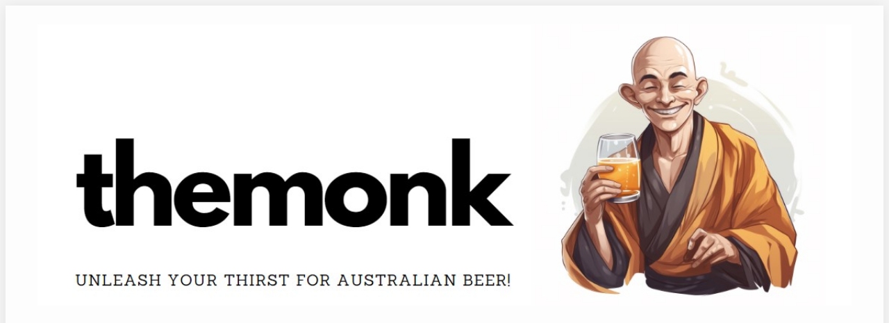

--- FILE ---
content_type: text/html; charset=UTF-8
request_url: https://www.themonk.com.au/craft-beer-passport/
body_size: 23265
content:
<!DOCTYPE html>
<html lang="en-AU" prefix="og: https://ogp.me/ns#">
<head>
	<meta charset="UTF-8" />
	<meta name="viewport" content="width=device-width, initial-scale=1" />

<!-- Search Engine Optimisation by Rank Math - https://rankmath.com/ -->
<meta name="description" content="The ultimate beer gift for your loved one, or an adventure waiting to happen, the Craft Beer Passport is a wonderful idea and affordable too. So what is it?"/>
<meta name="robots" content="index, follow, max-snippet:-1, max-video-preview:-1, max-image-preview:large"/>
<link rel="canonical" href="https://www.themonk.com.au/craft-beer-passport/" />
<meta property="og:locale" content="en_US" />
<meta property="og:type" content="article" />
<meta property="og:title" content="The Craft Beer Passport: The Best Beer Lovers Gift? - The Monk" />
<meta property="og:description" content="The ultimate gift, and the ultimate adventure? The Craft Beer Passport!" />
<meta property="og:url" content="https://www.themonk.com.au/craft-beer-passport/" />
<meta property="og:site_name" content="The Monk" />
<meta property="article:section" content="Beer" />
<meta property="og:updated_time" content="2023-05-24T07:15:30+00:00" />
<meta property="og:image" content="https://www.themonk.com.au/wp-content/uploads/2023/05/Craft-Beer-Passport.jpg" />
<meta property="og:image:secure_url" content="https://www.themonk.com.au/wp-content/uploads/2023/05/Craft-Beer-Passport.jpg" />
<meta property="og:image:width" content="457" />
<meta property="og:image:height" content="443" />
<meta property="og:image:alt" content="Craft Beer Passport" />
<meta property="og:image:type" content="image/jpeg" />
<meta property="article:published_time" content="2023-05-23T15:55:37+00:00" />
<meta property="article:modified_time" content="2023-05-24T07:15:30+00:00" />
<meta name="twitter:card" content="summary_large_image" />
<meta name="twitter:title" content="The Craft Beer Passport: The Best Beer Lovers Gift? - The Monk" />
<meta name="twitter:description" content="The ultimate gift, and the ultimate adventure? The Craft Beer Passport!" />
<meta name="twitter:image" content="https://www.themonk.com.au/wp-content/uploads/2023/05/Craft-Beer-Passport.jpg" />
<meta name="twitter:label1" content="Written by" />
<meta name="twitter:data1" content="The Monk" />
<meta name="twitter:label2" content="Time to read" />
<meta name="twitter:data2" content="3 minutes" />
<script type="application/ld+json" class="rank-math-schema">{"@context":"https://schema.org","@graph":[{"@type":["Person","Organization"],"@id":"https://www.themonk.com.au/#person","name":"The Monk","logo":{"@type":"ImageObject","@id":"https://www.themonk.com.au/#logo","url":"https://themonk.com.au/wp-content/uploads/2022/04/The-Monk-Logo-1.jpg","contentUrl":"https://themonk.com.au/wp-content/uploads/2022/04/The-Monk-Logo-1.jpg","caption":"The Monk","inLanguage":"en-AU","width":"428","height":"325"},"image":{"@type":"ImageObject","@id":"https://www.themonk.com.au/#logo","url":"https://themonk.com.au/wp-content/uploads/2022/04/The-Monk-Logo-1.jpg","contentUrl":"https://themonk.com.au/wp-content/uploads/2022/04/The-Monk-Logo-1.jpg","caption":"The Monk","inLanguage":"en-AU","width":"428","height":"325"}},{"@type":"WebSite","@id":"https://www.themonk.com.au/#website","url":"https://www.themonk.com.au","name":"The Monk","publisher":{"@id":"https://www.themonk.com.au/#person"},"inLanguage":"en-AU"},{"@type":"ImageObject","@id":"https://www.themonk.com.au/wp-content/uploads/2023/05/Craft-Beer-Passport.jpg","url":"https://www.themonk.com.au/wp-content/uploads/2023/05/Craft-Beer-Passport.jpg","width":"457","height":"443","caption":"Craft Beer Passport","inLanguage":"en-AU"},{"@type":"WebPage","@id":"https://www.themonk.com.au/craft-beer-passport/#webpage","url":"https://www.themonk.com.au/craft-beer-passport/","name":"The Craft Beer Passport: The Best Beer Lovers Gift? - The Monk","datePublished":"2023-05-23T15:55:37+00:00","dateModified":"2023-05-24T07:15:30+00:00","isPartOf":{"@id":"https://www.themonk.com.au/#website"},"primaryImageOfPage":{"@id":"https://www.themonk.com.au/wp-content/uploads/2023/05/Craft-Beer-Passport.jpg"},"inLanguage":"en-AU"},{"@type":"Person","@id":"https://www.themonk.com.au/author/themonk_j55q5c/","name":"The Monk","url":"https://www.themonk.com.au/author/themonk_j55q5c/","image":{"@type":"ImageObject","@id":"https://secure.gravatar.com/avatar/52c2c7eaab29eea86f9b7d0067be46859b54b69ed56676b5ae43447f7582ea73?s=96&amp;d=mm&amp;r=g","url":"https://secure.gravatar.com/avatar/52c2c7eaab29eea86f9b7d0067be46859b54b69ed56676b5ae43447f7582ea73?s=96&amp;d=mm&amp;r=g","caption":"The Monk","inLanguage":"en-AU"},"sameAs":["https://themonk.com.au"]},{"@type":"BlogPosting","headline":"The Craft Beer Passport: The Best Beer Lovers Gift? - The Monk","datePublished":"2023-05-23T15:55:37+00:00","dateModified":"2023-05-24T07:15:30+00:00","articleSection":"Beer","author":{"@id":"https://www.themonk.com.au/author/themonk_j55q5c/","name":"The Monk"},"publisher":{"@id":"https://www.themonk.com.au/#person"},"description":"The ultimate beer gift for your loved one, or an adventure waiting to happen, the Craft Beer Passport is a wonderful idea and affordable too. So what is it?","name":"The Craft Beer Passport: The Best Beer Lovers Gift? - The Monk","@id":"https://www.themonk.com.au/craft-beer-passport/#richSnippet","isPartOf":{"@id":"https://www.themonk.com.au/craft-beer-passport/#webpage"},"image":{"@id":"https://www.themonk.com.au/wp-content/uploads/2023/05/Craft-Beer-Passport.jpg"},"inLanguage":"en-AU","mainEntityOfPage":{"@id":"https://www.themonk.com.au/craft-beer-passport/#webpage"}}]}</script>
<!-- /Rank Math WordPress SEO plugin -->

<title>The Craft Beer Passport: The Best Beer Lovers Gift? - The Monk</title>
<link rel="alternate" type="application/rss+xml" title="The Monk &raquo; Feed" href="https://www.themonk.com.au/feed/" />
<link rel="alternate" type="application/rss+xml" title="The Monk &raquo; Comments Feed" href="https://www.themonk.com.au/comments/feed/" />
<link rel="alternate" type="application/rss+xml" title="The Monk &raquo; The Craft Beer Passport: The Best Beer Lovers Gift? Comments Feed" href="https://www.themonk.com.au/craft-beer-passport/feed/" />
<link rel="alternate" title="oEmbed (JSON)" type="application/json+oembed" href="https://www.themonk.com.au/wp-json/oembed/1.0/embed?url=https%3A%2F%2Fwww.themonk.com.au%2Fcraft-beer-passport%2F" />
<link rel="alternate" title="oEmbed (XML)" type="text/xml+oembed" href="https://www.themonk.com.au/wp-json/oembed/1.0/embed?url=https%3A%2F%2Fwww.themonk.com.au%2Fcraft-beer-passport%2F&#038;format=xml" />
<style id='wp-img-auto-sizes-contain-inline-css'>
img:is([sizes=auto i],[sizes^="auto," i]){contain-intrinsic-size:3000px 1500px}
/*# sourceURL=wp-img-auto-sizes-contain-inline-css */
</style>
<style id='wp-block-site-logo-inline-css'>
.wp-block-site-logo{box-sizing:border-box;line-height:0}.wp-block-site-logo a{display:inline-block;line-height:0}.wp-block-site-logo.is-default-size img{height:auto;width:120px}.wp-block-site-logo img{height:auto;max-width:100%}.wp-block-site-logo a,.wp-block-site-logo img{border-radius:inherit}.wp-block-site-logo.aligncenter{margin-left:auto;margin-right:auto;text-align:center}:root :where(.wp-block-site-logo.is-style-rounded){border-radius:9999px}
/*# sourceURL=https://www.themonk.com.au/wp-includes/blocks/site-logo/style.min.css */
</style>
<style id='wp-block-group-inline-css'>
.wp-block-group{box-sizing:border-box}:where(.wp-block-group.wp-block-group-is-layout-constrained){position:relative}
/*# sourceURL=https://www.themonk.com.au/wp-includes/blocks/group/style.min.css */
</style>
<style id='wp-block-navigation-link-inline-css'>
.wp-block-navigation .wp-block-navigation-item__label{overflow-wrap:break-word}.wp-block-navigation .wp-block-navigation-item__description{display:none}.link-ui-tools{outline:1px solid #f0f0f0;padding:8px}.link-ui-block-inserter{padding-top:8px}.link-ui-block-inserter__back{margin-left:8px;text-transform:uppercase}
/*# sourceURL=https://www.themonk.com.au/wp-includes/blocks/navigation-link/style.min.css */
</style>
<style id='wp-block-social-links-inline-css'>
.wp-block-social-links{background:none;box-sizing:border-box;margin-left:0;padding-left:0;padding-right:0;text-indent:0}.wp-block-social-links .wp-social-link a,.wp-block-social-links .wp-social-link a:hover{border-bottom:0;box-shadow:none;text-decoration:none}.wp-block-social-links .wp-social-link svg{height:1em;width:1em}.wp-block-social-links .wp-social-link span:not(.screen-reader-text){font-size:.65em;margin-left:.5em;margin-right:.5em}.wp-block-social-links.has-small-icon-size{font-size:16px}.wp-block-social-links,.wp-block-social-links.has-normal-icon-size{font-size:24px}.wp-block-social-links.has-large-icon-size{font-size:36px}.wp-block-social-links.has-huge-icon-size{font-size:48px}.wp-block-social-links.aligncenter{display:flex;justify-content:center}.wp-block-social-links.alignright{justify-content:flex-end}.wp-block-social-link{border-radius:9999px;display:block}@media not (prefers-reduced-motion){.wp-block-social-link{transition:transform .1s ease}}.wp-block-social-link{height:auto}.wp-block-social-link a{align-items:center;display:flex;line-height:0}.wp-block-social-link:hover{transform:scale(1.1)}.wp-block-social-links .wp-block-social-link.wp-social-link{display:inline-block;margin:0;padding:0}.wp-block-social-links .wp-block-social-link.wp-social-link .wp-block-social-link-anchor,.wp-block-social-links .wp-block-social-link.wp-social-link .wp-block-social-link-anchor svg,.wp-block-social-links .wp-block-social-link.wp-social-link .wp-block-social-link-anchor:active,.wp-block-social-links .wp-block-social-link.wp-social-link .wp-block-social-link-anchor:hover,.wp-block-social-links .wp-block-social-link.wp-social-link .wp-block-social-link-anchor:visited{color:currentColor;fill:currentColor}:where(.wp-block-social-links:not(.is-style-logos-only)) .wp-social-link{background-color:#f0f0f0;color:#444}:where(.wp-block-social-links:not(.is-style-logos-only)) .wp-social-link-amazon{background-color:#f90;color:#fff}:where(.wp-block-social-links:not(.is-style-logos-only)) .wp-social-link-bandcamp{background-color:#1ea0c3;color:#fff}:where(.wp-block-social-links:not(.is-style-logos-only)) .wp-social-link-behance{background-color:#0757fe;color:#fff}:where(.wp-block-social-links:not(.is-style-logos-only)) .wp-social-link-bluesky{background-color:#0a7aff;color:#fff}:where(.wp-block-social-links:not(.is-style-logos-only)) .wp-social-link-codepen{background-color:#1e1f26;color:#fff}:where(.wp-block-social-links:not(.is-style-logos-only)) .wp-social-link-deviantart{background-color:#02e49b;color:#fff}:where(.wp-block-social-links:not(.is-style-logos-only)) .wp-social-link-discord{background-color:#5865f2;color:#fff}:where(.wp-block-social-links:not(.is-style-logos-only)) .wp-social-link-dribbble{background-color:#e94c89;color:#fff}:where(.wp-block-social-links:not(.is-style-logos-only)) .wp-social-link-dropbox{background-color:#4280ff;color:#fff}:where(.wp-block-social-links:not(.is-style-logos-only)) .wp-social-link-etsy{background-color:#f45800;color:#fff}:where(.wp-block-social-links:not(.is-style-logos-only)) .wp-social-link-facebook{background-color:#0866ff;color:#fff}:where(.wp-block-social-links:not(.is-style-logos-only)) .wp-social-link-fivehundredpx{background-color:#000;color:#fff}:where(.wp-block-social-links:not(.is-style-logos-only)) .wp-social-link-flickr{background-color:#0461dd;color:#fff}:where(.wp-block-social-links:not(.is-style-logos-only)) .wp-social-link-foursquare{background-color:#e65678;color:#fff}:where(.wp-block-social-links:not(.is-style-logos-only)) .wp-social-link-github{background-color:#24292d;color:#fff}:where(.wp-block-social-links:not(.is-style-logos-only)) .wp-social-link-goodreads{background-color:#eceadd;color:#382110}:where(.wp-block-social-links:not(.is-style-logos-only)) .wp-social-link-google{background-color:#ea4434;color:#fff}:where(.wp-block-social-links:not(.is-style-logos-only)) .wp-social-link-gravatar{background-color:#1d4fc4;color:#fff}:where(.wp-block-social-links:not(.is-style-logos-only)) .wp-social-link-instagram{background-color:#f00075;color:#fff}:where(.wp-block-social-links:not(.is-style-logos-only)) .wp-social-link-lastfm{background-color:#e21b24;color:#fff}:where(.wp-block-social-links:not(.is-style-logos-only)) .wp-social-link-linkedin{background-color:#0d66c2;color:#fff}:where(.wp-block-social-links:not(.is-style-logos-only)) .wp-social-link-mastodon{background-color:#3288d4;color:#fff}:where(.wp-block-social-links:not(.is-style-logos-only)) .wp-social-link-medium{background-color:#000;color:#fff}:where(.wp-block-social-links:not(.is-style-logos-only)) .wp-social-link-meetup{background-color:#f6405f;color:#fff}:where(.wp-block-social-links:not(.is-style-logos-only)) .wp-social-link-patreon{background-color:#000;color:#fff}:where(.wp-block-social-links:not(.is-style-logos-only)) .wp-social-link-pinterest{background-color:#e60122;color:#fff}:where(.wp-block-social-links:not(.is-style-logos-only)) .wp-social-link-pocket{background-color:#ef4155;color:#fff}:where(.wp-block-social-links:not(.is-style-logos-only)) .wp-social-link-reddit{background-color:#ff4500;color:#fff}:where(.wp-block-social-links:not(.is-style-logos-only)) .wp-social-link-skype{background-color:#0478d7;color:#fff}:where(.wp-block-social-links:not(.is-style-logos-only)) .wp-social-link-snapchat{background-color:#fefc00;color:#fff;stroke:#000}:where(.wp-block-social-links:not(.is-style-logos-only)) .wp-social-link-soundcloud{background-color:#ff5600;color:#fff}:where(.wp-block-social-links:not(.is-style-logos-only)) .wp-social-link-spotify{background-color:#1bd760;color:#fff}:where(.wp-block-social-links:not(.is-style-logos-only)) .wp-social-link-telegram{background-color:#2aabee;color:#fff}:where(.wp-block-social-links:not(.is-style-logos-only)) .wp-social-link-threads{background-color:#000;color:#fff}:where(.wp-block-social-links:not(.is-style-logos-only)) .wp-social-link-tiktok{background-color:#000;color:#fff}:where(.wp-block-social-links:not(.is-style-logos-only)) .wp-social-link-tumblr{background-color:#011835;color:#fff}:where(.wp-block-social-links:not(.is-style-logos-only)) .wp-social-link-twitch{background-color:#6440a4;color:#fff}:where(.wp-block-social-links:not(.is-style-logos-only)) .wp-social-link-twitter{background-color:#1da1f2;color:#fff}:where(.wp-block-social-links:not(.is-style-logos-only)) .wp-social-link-vimeo{background-color:#1eb7ea;color:#fff}:where(.wp-block-social-links:not(.is-style-logos-only)) .wp-social-link-vk{background-color:#4680c2;color:#fff}:where(.wp-block-social-links:not(.is-style-logos-only)) .wp-social-link-wordpress{background-color:#3499cd;color:#fff}:where(.wp-block-social-links:not(.is-style-logos-only)) .wp-social-link-whatsapp{background-color:#25d366;color:#fff}:where(.wp-block-social-links:not(.is-style-logos-only)) .wp-social-link-x{background-color:#000;color:#fff}:where(.wp-block-social-links:not(.is-style-logos-only)) .wp-social-link-yelp{background-color:#d32422;color:#fff}:where(.wp-block-social-links:not(.is-style-logos-only)) .wp-social-link-youtube{background-color:red;color:#fff}:where(.wp-block-social-links.is-style-logos-only) .wp-social-link{background:none}:where(.wp-block-social-links.is-style-logos-only) .wp-social-link svg{height:1.25em;width:1.25em}:where(.wp-block-social-links.is-style-logos-only) .wp-social-link-amazon{color:#f90}:where(.wp-block-social-links.is-style-logos-only) .wp-social-link-bandcamp{color:#1ea0c3}:where(.wp-block-social-links.is-style-logos-only) .wp-social-link-behance{color:#0757fe}:where(.wp-block-social-links.is-style-logos-only) .wp-social-link-bluesky{color:#0a7aff}:where(.wp-block-social-links.is-style-logos-only) .wp-social-link-codepen{color:#1e1f26}:where(.wp-block-social-links.is-style-logos-only) .wp-social-link-deviantart{color:#02e49b}:where(.wp-block-social-links.is-style-logos-only) .wp-social-link-discord{color:#5865f2}:where(.wp-block-social-links.is-style-logos-only) .wp-social-link-dribbble{color:#e94c89}:where(.wp-block-social-links.is-style-logos-only) .wp-social-link-dropbox{color:#4280ff}:where(.wp-block-social-links.is-style-logos-only) .wp-social-link-etsy{color:#f45800}:where(.wp-block-social-links.is-style-logos-only) .wp-social-link-facebook{color:#0866ff}:where(.wp-block-social-links.is-style-logos-only) .wp-social-link-fivehundredpx{color:#000}:where(.wp-block-social-links.is-style-logos-only) .wp-social-link-flickr{color:#0461dd}:where(.wp-block-social-links.is-style-logos-only) .wp-social-link-foursquare{color:#e65678}:where(.wp-block-social-links.is-style-logos-only) .wp-social-link-github{color:#24292d}:where(.wp-block-social-links.is-style-logos-only) .wp-social-link-goodreads{color:#382110}:where(.wp-block-social-links.is-style-logos-only) .wp-social-link-google{color:#ea4434}:where(.wp-block-social-links.is-style-logos-only) .wp-social-link-gravatar{color:#1d4fc4}:where(.wp-block-social-links.is-style-logos-only) .wp-social-link-instagram{color:#f00075}:where(.wp-block-social-links.is-style-logos-only) .wp-social-link-lastfm{color:#e21b24}:where(.wp-block-social-links.is-style-logos-only) .wp-social-link-linkedin{color:#0d66c2}:where(.wp-block-social-links.is-style-logos-only) .wp-social-link-mastodon{color:#3288d4}:where(.wp-block-social-links.is-style-logos-only) .wp-social-link-medium{color:#000}:where(.wp-block-social-links.is-style-logos-only) .wp-social-link-meetup{color:#f6405f}:where(.wp-block-social-links.is-style-logos-only) .wp-social-link-patreon{color:#000}:where(.wp-block-social-links.is-style-logos-only) .wp-social-link-pinterest{color:#e60122}:where(.wp-block-social-links.is-style-logos-only) .wp-social-link-pocket{color:#ef4155}:where(.wp-block-social-links.is-style-logos-only) .wp-social-link-reddit{color:#ff4500}:where(.wp-block-social-links.is-style-logos-only) .wp-social-link-skype{color:#0478d7}:where(.wp-block-social-links.is-style-logos-only) .wp-social-link-snapchat{color:#fff;stroke:#000}:where(.wp-block-social-links.is-style-logos-only) .wp-social-link-soundcloud{color:#ff5600}:where(.wp-block-social-links.is-style-logos-only) .wp-social-link-spotify{color:#1bd760}:where(.wp-block-social-links.is-style-logos-only) .wp-social-link-telegram{color:#2aabee}:where(.wp-block-social-links.is-style-logos-only) .wp-social-link-threads{color:#000}:where(.wp-block-social-links.is-style-logos-only) .wp-social-link-tiktok{color:#000}:where(.wp-block-social-links.is-style-logos-only) .wp-social-link-tumblr{color:#011835}:where(.wp-block-social-links.is-style-logos-only) .wp-social-link-twitch{color:#6440a4}:where(.wp-block-social-links.is-style-logos-only) .wp-social-link-twitter{color:#1da1f2}:where(.wp-block-social-links.is-style-logos-only) .wp-social-link-vimeo{color:#1eb7ea}:where(.wp-block-social-links.is-style-logos-only) .wp-social-link-vk{color:#4680c2}:where(.wp-block-social-links.is-style-logos-only) .wp-social-link-whatsapp{color:#25d366}:where(.wp-block-social-links.is-style-logos-only) .wp-social-link-wordpress{color:#3499cd}:where(.wp-block-social-links.is-style-logos-only) .wp-social-link-x{color:#000}:where(.wp-block-social-links.is-style-logos-only) .wp-social-link-yelp{color:#d32422}:where(.wp-block-social-links.is-style-logos-only) .wp-social-link-youtube{color:red}.wp-block-social-links.is-style-pill-shape .wp-social-link{width:auto}:root :where(.wp-block-social-links .wp-social-link a){padding:.25em}:root :where(.wp-block-social-links.is-style-logos-only .wp-social-link a){padding:0}:root :where(.wp-block-social-links.is-style-pill-shape .wp-social-link a){padding-left:.6666666667em;padding-right:.6666666667em}.wp-block-social-links:not(.has-icon-color):not(.has-icon-background-color) .wp-social-link-snapchat .wp-block-social-link-label{color:#000}
/*# sourceURL=https://www.themonk.com.au/wp-includes/blocks/social-links/style.min.css */
</style>
<link rel='stylesheet' id='wp-block-navigation-css' href='https://www.themonk.com.au/wp-includes/blocks/navigation/style.min.css?ver=6.9' media='all' />
<style id='wp-block-search-inline-css'>
.wp-block-search__button{margin-left:10px;word-break:normal}.wp-block-search__button.has-icon{line-height:0}.wp-block-search__button svg{height:1.25em;min-height:24px;min-width:24px;width:1.25em;fill:currentColor;vertical-align:text-bottom}:where(.wp-block-search__button){border:1px solid #ccc;padding:6px 10px}.wp-block-search__inside-wrapper{display:flex;flex:auto;flex-wrap:nowrap;max-width:100%}.wp-block-search__label{width:100%}.wp-block-search.wp-block-search__button-only .wp-block-search__button{box-sizing:border-box;display:flex;flex-shrink:0;justify-content:center;margin-left:0;max-width:100%}.wp-block-search.wp-block-search__button-only .wp-block-search__inside-wrapper{min-width:0!important;transition-property:width}.wp-block-search.wp-block-search__button-only .wp-block-search__input{flex-basis:100%;transition-duration:.3s}.wp-block-search.wp-block-search__button-only.wp-block-search__searchfield-hidden,.wp-block-search.wp-block-search__button-only.wp-block-search__searchfield-hidden .wp-block-search__inside-wrapper{overflow:hidden}.wp-block-search.wp-block-search__button-only.wp-block-search__searchfield-hidden .wp-block-search__input{border-left-width:0!important;border-right-width:0!important;flex-basis:0;flex-grow:0;margin:0;min-width:0!important;padding-left:0!important;padding-right:0!important;width:0!important}:where(.wp-block-search__input){appearance:none;border:1px solid #949494;flex-grow:1;font-family:inherit;font-size:inherit;font-style:inherit;font-weight:inherit;letter-spacing:inherit;line-height:inherit;margin-left:0;margin-right:0;min-width:3rem;padding:8px;text-decoration:unset!important;text-transform:inherit}:where(.wp-block-search__button-inside .wp-block-search__inside-wrapper){background-color:#fff;border:1px solid #949494;box-sizing:border-box;padding:4px}:where(.wp-block-search__button-inside .wp-block-search__inside-wrapper) .wp-block-search__input{border:none;border-radius:0;padding:0 4px}:where(.wp-block-search__button-inside .wp-block-search__inside-wrapper) .wp-block-search__input:focus{outline:none}:where(.wp-block-search__button-inside .wp-block-search__inside-wrapper) :where(.wp-block-search__button){padding:4px 8px}.wp-block-search.aligncenter .wp-block-search__inside-wrapper{margin:auto}.wp-block[data-align=right] .wp-block-search.wp-block-search__button-only .wp-block-search__inside-wrapper{float:right}
/*# sourceURL=https://www.themonk.com.au/wp-includes/blocks/search/style.min.css */
</style>
<style id='wp-block-post-title-inline-css'>
.wp-block-post-title{box-sizing:border-box;word-break:break-word}.wp-block-post-title :where(a){display:inline-block;font-family:inherit;font-size:inherit;font-style:inherit;font-weight:inherit;letter-spacing:inherit;line-height:inherit;text-decoration:inherit}
/*# sourceURL=https://www.themonk.com.au/wp-includes/blocks/post-title/style.min.css */
</style>
<style id='wp-block-paragraph-inline-css'>
.is-small-text{font-size:.875em}.is-regular-text{font-size:1em}.is-large-text{font-size:2.25em}.is-larger-text{font-size:3em}.has-drop-cap:not(:focus):first-letter{float:left;font-size:8.4em;font-style:normal;font-weight:100;line-height:.68;margin:.05em .1em 0 0;text-transform:uppercase}body.rtl .has-drop-cap:not(:focus):first-letter{float:none;margin-left:.1em}p.has-drop-cap.has-background{overflow:hidden}:root :where(p.has-background){padding:1.25em 2.375em}:where(p.has-text-color:not(.has-link-color)) a{color:inherit}p.has-text-align-left[style*="writing-mode:vertical-lr"],p.has-text-align-right[style*="writing-mode:vertical-rl"]{rotate:180deg}
/*# sourceURL=https://www.themonk.com.au/wp-includes/blocks/paragraph/style.min.css */
</style>
<style id='wp-block-post-date-inline-css'>
.wp-block-post-date{box-sizing:border-box}
/*# sourceURL=https://www.themonk.com.au/wp-includes/blocks/post-date/style.min.css */
</style>
<style id='wp-block-post-featured-image-inline-css'>
.wp-block-post-featured-image{margin-left:0;margin-right:0}.wp-block-post-featured-image a{display:block;height:100%}.wp-block-post-featured-image :where(img){box-sizing:border-box;height:auto;max-width:100%;vertical-align:bottom;width:100%}.wp-block-post-featured-image.alignfull img,.wp-block-post-featured-image.alignwide img{width:100%}.wp-block-post-featured-image .wp-block-post-featured-image__overlay.has-background-dim{background-color:#000;inset:0;position:absolute}.wp-block-post-featured-image{position:relative}.wp-block-post-featured-image .wp-block-post-featured-image__overlay.has-background-gradient{background-color:initial}.wp-block-post-featured-image .wp-block-post-featured-image__overlay.has-background-dim-0{opacity:0}.wp-block-post-featured-image .wp-block-post-featured-image__overlay.has-background-dim-10{opacity:.1}.wp-block-post-featured-image .wp-block-post-featured-image__overlay.has-background-dim-20{opacity:.2}.wp-block-post-featured-image .wp-block-post-featured-image__overlay.has-background-dim-30{opacity:.3}.wp-block-post-featured-image .wp-block-post-featured-image__overlay.has-background-dim-40{opacity:.4}.wp-block-post-featured-image .wp-block-post-featured-image__overlay.has-background-dim-50{opacity:.5}.wp-block-post-featured-image .wp-block-post-featured-image__overlay.has-background-dim-60{opacity:.6}.wp-block-post-featured-image .wp-block-post-featured-image__overlay.has-background-dim-70{opacity:.7}.wp-block-post-featured-image .wp-block-post-featured-image__overlay.has-background-dim-80{opacity:.8}.wp-block-post-featured-image .wp-block-post-featured-image__overlay.has-background-dim-90{opacity:.9}.wp-block-post-featured-image .wp-block-post-featured-image__overlay.has-background-dim-100{opacity:1}.wp-block-post-featured-image:where(.alignleft,.alignright){width:100%}
/*# sourceURL=https://www.themonk.com.au/wp-includes/blocks/post-featured-image/style.min.css */
</style>
<link rel='stylesheet' id='kadence-blocks-tableofcontents-css' href='https://www.themonk.com.au/wp-content/plugins/kadence-blocks/dist/style-blocks-tableofcontents.css?ver=3.2.33' media='all' />
<style id='wp-block-heading-inline-css'>
h1:where(.wp-block-heading).has-background,h2:where(.wp-block-heading).has-background,h3:where(.wp-block-heading).has-background,h4:where(.wp-block-heading).has-background,h5:where(.wp-block-heading).has-background,h6:where(.wp-block-heading).has-background{padding:1.25em 2.375em}h1.has-text-align-left[style*=writing-mode]:where([style*=vertical-lr]),h1.has-text-align-right[style*=writing-mode]:where([style*=vertical-rl]),h2.has-text-align-left[style*=writing-mode]:where([style*=vertical-lr]),h2.has-text-align-right[style*=writing-mode]:where([style*=vertical-rl]),h3.has-text-align-left[style*=writing-mode]:where([style*=vertical-lr]),h3.has-text-align-right[style*=writing-mode]:where([style*=vertical-rl]),h4.has-text-align-left[style*=writing-mode]:where([style*=vertical-lr]),h4.has-text-align-right[style*=writing-mode]:where([style*=vertical-rl]),h5.has-text-align-left[style*=writing-mode]:where([style*=vertical-lr]),h5.has-text-align-right[style*=writing-mode]:where([style*=vertical-rl]),h6.has-text-align-left[style*=writing-mode]:where([style*=vertical-lr]),h6.has-text-align-right[style*=writing-mode]:where([style*=vertical-rl]){rotate:180deg}
/*# sourceURL=https://www.themonk.com.au/wp-includes/blocks/heading/style.min.css */
</style>
<style id='wp-block-post-content-inline-css'>
.wp-block-post-content{display:flow-root}
/*# sourceURL=https://www.themonk.com.au/wp-includes/blocks/post-content/style.min.css */
</style>
<style id='wp-block-post-comments-form-inline-css'>
:where(.wp-block-post-comments-form input:not([type=submit])),:where(.wp-block-post-comments-form textarea){border:1px solid #949494;font-family:inherit;font-size:1em}:where(.wp-block-post-comments-form input:where(:not([type=submit]):not([type=checkbox]))),:where(.wp-block-post-comments-form textarea){padding:calc(.667em + 2px)}.wp-block-post-comments-form{box-sizing:border-box}.wp-block-post-comments-form[style*=font-weight] :where(.comment-reply-title){font-weight:inherit}.wp-block-post-comments-form[style*=font-family] :where(.comment-reply-title){font-family:inherit}.wp-block-post-comments-form[class*=-font-size] :where(.comment-reply-title),.wp-block-post-comments-form[style*=font-size] :where(.comment-reply-title){font-size:inherit}.wp-block-post-comments-form[style*=line-height] :where(.comment-reply-title){line-height:inherit}.wp-block-post-comments-form[style*=font-style] :where(.comment-reply-title){font-style:inherit}.wp-block-post-comments-form[style*=letter-spacing] :where(.comment-reply-title){letter-spacing:inherit}.wp-block-post-comments-form :where(input[type=submit]){box-shadow:none;cursor:pointer;display:inline-block;overflow-wrap:break-word;text-align:center}.wp-block-post-comments-form .comment-form input:not([type=submit]):not([type=checkbox]):not([type=hidden]),.wp-block-post-comments-form .comment-form textarea{box-sizing:border-box;display:block;width:100%}.wp-block-post-comments-form .comment-form-author label,.wp-block-post-comments-form .comment-form-email label,.wp-block-post-comments-form .comment-form-url label{display:block;margin-bottom:.25em}.wp-block-post-comments-form .comment-form-cookies-consent{display:flex;gap:.25em}.wp-block-post-comments-form .comment-form-cookies-consent #wp-comment-cookies-consent{margin-top:.35em}.wp-block-post-comments-form .comment-reply-title{margin-bottom:0}.wp-block-post-comments-form .comment-reply-title :where(small){font-size:var(--wp--preset--font-size--medium,smaller);margin-left:.5em}
/*# sourceURL=https://www.themonk.com.au/wp-includes/blocks/post-comments-form/style.min.css */
</style>
<style id='wp-block-buttons-inline-css'>
.wp-block-buttons{box-sizing:border-box}.wp-block-buttons.is-vertical{flex-direction:column}.wp-block-buttons.is-vertical>.wp-block-button:last-child{margin-bottom:0}.wp-block-buttons>.wp-block-button{display:inline-block;margin:0}.wp-block-buttons.is-content-justification-left{justify-content:flex-start}.wp-block-buttons.is-content-justification-left.is-vertical{align-items:flex-start}.wp-block-buttons.is-content-justification-center{justify-content:center}.wp-block-buttons.is-content-justification-center.is-vertical{align-items:center}.wp-block-buttons.is-content-justification-right{justify-content:flex-end}.wp-block-buttons.is-content-justification-right.is-vertical{align-items:flex-end}.wp-block-buttons.is-content-justification-space-between{justify-content:space-between}.wp-block-buttons.aligncenter{text-align:center}.wp-block-buttons:not(.is-content-justification-space-between,.is-content-justification-right,.is-content-justification-left,.is-content-justification-center) .wp-block-button.aligncenter{margin-left:auto;margin-right:auto;width:100%}.wp-block-buttons[style*=text-decoration] .wp-block-button,.wp-block-buttons[style*=text-decoration] .wp-block-button__link{text-decoration:inherit}.wp-block-buttons.has-custom-font-size .wp-block-button__link{font-size:inherit}.wp-block-buttons .wp-block-button__link{width:100%}.wp-block-button.aligncenter{text-align:center}
/*# sourceURL=https://www.themonk.com.au/wp-includes/blocks/buttons/style.min.css */
</style>
<style id='wp-block-button-inline-css'>
.wp-block-button__link{align-content:center;box-sizing:border-box;cursor:pointer;display:inline-block;height:100%;text-align:center;word-break:break-word}.wp-block-button__link.aligncenter{text-align:center}.wp-block-button__link.alignright{text-align:right}:where(.wp-block-button__link){border-radius:9999px;box-shadow:none;padding:calc(.667em + 2px) calc(1.333em + 2px);text-decoration:none}.wp-block-button[style*=text-decoration] .wp-block-button__link{text-decoration:inherit}.wp-block-buttons>.wp-block-button.has-custom-width{max-width:none}.wp-block-buttons>.wp-block-button.has-custom-width .wp-block-button__link{width:100%}.wp-block-buttons>.wp-block-button.has-custom-font-size .wp-block-button__link{font-size:inherit}.wp-block-buttons>.wp-block-button.wp-block-button__width-25{width:calc(25% - var(--wp--style--block-gap, .5em)*.75)}.wp-block-buttons>.wp-block-button.wp-block-button__width-50{width:calc(50% - var(--wp--style--block-gap, .5em)*.5)}.wp-block-buttons>.wp-block-button.wp-block-button__width-75{width:calc(75% - var(--wp--style--block-gap, .5em)*.25)}.wp-block-buttons>.wp-block-button.wp-block-button__width-100{flex-basis:100%;width:100%}.wp-block-buttons.is-vertical>.wp-block-button.wp-block-button__width-25{width:25%}.wp-block-buttons.is-vertical>.wp-block-button.wp-block-button__width-50{width:50%}.wp-block-buttons.is-vertical>.wp-block-button.wp-block-button__width-75{width:75%}.wp-block-button.is-style-squared,.wp-block-button__link.wp-block-button.is-style-squared{border-radius:0}.wp-block-button.no-border-radius,.wp-block-button__link.no-border-radius{border-radius:0!important}:root :where(.wp-block-button .wp-block-button__link.is-style-outline),:root :where(.wp-block-button.is-style-outline>.wp-block-button__link){border:2px solid;padding:.667em 1.333em}:root :where(.wp-block-button .wp-block-button__link.is-style-outline:not(.has-text-color)),:root :where(.wp-block-button.is-style-outline>.wp-block-button__link:not(.has-text-color)){color:currentColor}:root :where(.wp-block-button .wp-block-button__link.is-style-outline:not(.has-background)),:root :where(.wp-block-button.is-style-outline>.wp-block-button__link:not(.has-background)){background-color:initial;background-image:none}
/*# sourceURL=https://www.themonk.com.au/wp-includes/blocks/button/style.min.css */
</style>
<style id='wp-block-comments-inline-css'>
.wp-block-post-comments{box-sizing:border-box}.wp-block-post-comments .alignleft{float:left}.wp-block-post-comments .alignright{float:right}.wp-block-post-comments .navigation:after{clear:both;content:"";display:table}.wp-block-post-comments .commentlist{clear:both;list-style:none;margin:0;padding:0}.wp-block-post-comments .commentlist .comment{min-height:2.25em;padding-left:3.25em}.wp-block-post-comments .commentlist .comment p{font-size:1em;line-height:1.8;margin:1em 0}.wp-block-post-comments .commentlist .children{list-style:none;margin:0;padding:0}.wp-block-post-comments .comment-author{line-height:1.5}.wp-block-post-comments .comment-author .avatar{border-radius:1.5em;display:block;float:left;height:2.5em;margin-right:.75em;margin-top:.5em;width:2.5em}.wp-block-post-comments .comment-author cite{font-style:normal}.wp-block-post-comments .comment-meta{font-size:.875em;line-height:1.5}.wp-block-post-comments .comment-meta b{font-weight:400}.wp-block-post-comments .comment-meta .comment-awaiting-moderation{display:block;margin-bottom:1em;margin-top:1em}.wp-block-post-comments .comment-body .commentmetadata{font-size:.875em}.wp-block-post-comments .comment-form-author label,.wp-block-post-comments .comment-form-comment label,.wp-block-post-comments .comment-form-email label,.wp-block-post-comments .comment-form-url label{display:block;margin-bottom:.25em}.wp-block-post-comments .comment-form input:not([type=submit]):not([type=checkbox]),.wp-block-post-comments .comment-form textarea{box-sizing:border-box;display:block;width:100%}.wp-block-post-comments .comment-form-cookies-consent{display:flex;gap:.25em}.wp-block-post-comments .comment-form-cookies-consent #wp-comment-cookies-consent{margin-top:.35em}.wp-block-post-comments .comment-reply-title{margin-bottom:0}.wp-block-post-comments .comment-reply-title :where(small){font-size:var(--wp--preset--font-size--medium,smaller);margin-left:.5em}.wp-block-post-comments .reply{font-size:.875em;margin-bottom:1.4em}.wp-block-post-comments input:not([type=submit]),.wp-block-post-comments textarea{border:1px solid #949494;font-family:inherit;font-size:1em}.wp-block-post-comments input:not([type=submit]):not([type=checkbox]),.wp-block-post-comments textarea{padding:calc(.667em + 2px)}:where(.wp-block-post-comments input[type=submit]){border:none}.wp-block-comments{box-sizing:border-box}
/*# sourceURL=https://www.themonk.com.au/wp-includes/blocks/comments/style.min.css */
</style>
<style id='wp-block-post-navigation-link-inline-css'>
.wp-block-post-navigation-link .wp-block-post-navigation-link__arrow-previous{display:inline-block;margin-right:1ch}.wp-block-post-navigation-link .wp-block-post-navigation-link__arrow-previous:not(.is-arrow-chevron){transform:scaleX(1)}.wp-block-post-navigation-link .wp-block-post-navigation-link__arrow-next{display:inline-block;margin-left:1ch}.wp-block-post-navigation-link .wp-block-post-navigation-link__arrow-next:not(.is-arrow-chevron){transform:scaleX(1)}.wp-block-post-navigation-link.has-text-align-left[style*="writing-mode: vertical-lr"],.wp-block-post-navigation-link.has-text-align-right[style*="writing-mode: vertical-rl"]{rotate:180deg}
/*# sourceURL=https://www.themonk.com.au/wp-includes/blocks/post-navigation-link/style.min.css */
</style>
<style id='wp-block-columns-inline-css'>
.wp-block-columns{box-sizing:border-box;display:flex;flex-wrap:wrap!important}@media (min-width:782px){.wp-block-columns{flex-wrap:nowrap!important}}.wp-block-columns{align-items:normal!important}.wp-block-columns.are-vertically-aligned-top{align-items:flex-start}.wp-block-columns.are-vertically-aligned-center{align-items:center}.wp-block-columns.are-vertically-aligned-bottom{align-items:flex-end}@media (max-width:781px){.wp-block-columns:not(.is-not-stacked-on-mobile)>.wp-block-column{flex-basis:100%!important}}@media (min-width:782px){.wp-block-columns:not(.is-not-stacked-on-mobile)>.wp-block-column{flex-basis:0;flex-grow:1}.wp-block-columns:not(.is-not-stacked-on-mobile)>.wp-block-column[style*=flex-basis]{flex-grow:0}}.wp-block-columns.is-not-stacked-on-mobile{flex-wrap:nowrap!important}.wp-block-columns.is-not-stacked-on-mobile>.wp-block-column{flex-basis:0;flex-grow:1}.wp-block-columns.is-not-stacked-on-mobile>.wp-block-column[style*=flex-basis]{flex-grow:0}:where(.wp-block-columns){margin-bottom:1.75em}:where(.wp-block-columns.has-background){padding:1.25em 2.375em}.wp-block-column{flex-grow:1;min-width:0;overflow-wrap:break-word;word-break:break-word}.wp-block-column.is-vertically-aligned-top{align-self:flex-start}.wp-block-column.is-vertically-aligned-center{align-self:center}.wp-block-column.is-vertically-aligned-bottom{align-self:flex-end}.wp-block-column.is-vertically-aligned-stretch{align-self:stretch}.wp-block-column.is-vertically-aligned-bottom,.wp-block-column.is-vertically-aligned-center,.wp-block-column.is-vertically-aligned-top{width:100%}
/*# sourceURL=https://www.themonk.com.au/wp-includes/blocks/columns/style.min.css */
</style>
<style id='wp-block-post-excerpt-inline-css'>
:where(.wp-block-post-excerpt){box-sizing:border-box;margin-bottom:var(--wp--style--block-gap);margin-top:var(--wp--style--block-gap)}.wp-block-post-excerpt__excerpt{margin-bottom:0;margin-top:0}.wp-block-post-excerpt__more-text{margin-bottom:0;margin-top:var(--wp--style--block-gap)}.wp-block-post-excerpt__more-link{display:inline-block}
/*# sourceURL=https://www.themonk.com.au/wp-includes/blocks/post-excerpt/style.min.css */
</style>
<style id='wp-block-post-template-inline-css'>
.wp-block-post-template{box-sizing:border-box;list-style:none;margin-bottom:0;margin-top:0;max-width:100%;padding:0}.wp-block-post-template.is-flex-container{display:flex;flex-direction:row;flex-wrap:wrap;gap:1.25em}.wp-block-post-template.is-flex-container>li{margin:0;width:100%}@media (min-width:600px){.wp-block-post-template.is-flex-container.is-flex-container.columns-2>li{width:calc(50% - .625em)}.wp-block-post-template.is-flex-container.is-flex-container.columns-3>li{width:calc(33.33333% - .83333em)}.wp-block-post-template.is-flex-container.is-flex-container.columns-4>li{width:calc(25% - .9375em)}.wp-block-post-template.is-flex-container.is-flex-container.columns-5>li{width:calc(20% - 1em)}.wp-block-post-template.is-flex-container.is-flex-container.columns-6>li{width:calc(16.66667% - 1.04167em)}}@media (max-width:600px){.wp-block-post-template-is-layout-grid.wp-block-post-template-is-layout-grid.wp-block-post-template-is-layout-grid.wp-block-post-template-is-layout-grid{grid-template-columns:1fr}}.wp-block-post-template-is-layout-constrained>li>.alignright,.wp-block-post-template-is-layout-flow>li>.alignright{float:right;margin-inline-end:0;margin-inline-start:2em}.wp-block-post-template-is-layout-constrained>li>.alignleft,.wp-block-post-template-is-layout-flow>li>.alignleft{float:left;margin-inline-end:2em;margin-inline-start:0}.wp-block-post-template-is-layout-constrained>li>.aligncenter,.wp-block-post-template-is-layout-flow>li>.aligncenter{margin-inline-end:auto;margin-inline-start:auto}
/*# sourceURL=https://www.themonk.com.au/wp-includes/blocks/post-template/style.min.css */
</style>
<style id='wp-block-site-title-inline-css'>
.wp-block-site-title{box-sizing:border-box}.wp-block-site-title :where(a){color:inherit;font-family:inherit;font-size:inherit;font-style:inherit;font-weight:inherit;letter-spacing:inherit;line-height:inherit;text-decoration:inherit}
/*# sourceURL=https://www.themonk.com.au/wp-includes/blocks/site-title/style.min.css */
</style>
<link rel='stylesheet' id='popcorn2-style-css' href='https://www.themonk.com.au/wp-content/themes/popcorn2/assets/css/main.css?ver=202309040809' media='all' />
<link rel='stylesheet' id='popcorn2-icons-css' href='https://www.themonk.com.au/wp-content/themes/popcorn2/assets/css/icons.css?ver=202309040809' media='all' />
<style id='wp-emoji-styles-inline-css'>

	img.wp-smiley, img.emoji {
		display: inline !important;
		border: none !important;
		box-shadow: none !important;
		height: 1em !important;
		width: 1em !important;
		margin: 0 0.07em !important;
		vertical-align: -0.1em !important;
		background: none !important;
		padding: 0 !important;
	}
/*# sourceURL=wp-emoji-styles-inline-css */
</style>
<style id='wp-block-library-inline-css'>
:root{--wp-block-synced-color:#7a00df;--wp-block-synced-color--rgb:122,0,223;--wp-bound-block-color:var(--wp-block-synced-color);--wp-editor-canvas-background:#ddd;--wp-admin-theme-color:#007cba;--wp-admin-theme-color--rgb:0,124,186;--wp-admin-theme-color-darker-10:#006ba1;--wp-admin-theme-color-darker-10--rgb:0,107,160.5;--wp-admin-theme-color-darker-20:#005a87;--wp-admin-theme-color-darker-20--rgb:0,90,135;--wp-admin-border-width-focus:2px}@media (min-resolution:192dpi){:root{--wp-admin-border-width-focus:1.5px}}.wp-element-button{cursor:pointer}:root .has-very-light-gray-background-color{background-color:#eee}:root .has-very-dark-gray-background-color{background-color:#313131}:root .has-very-light-gray-color{color:#eee}:root .has-very-dark-gray-color{color:#313131}:root .has-vivid-green-cyan-to-vivid-cyan-blue-gradient-background{background:linear-gradient(135deg,#00d084,#0693e3)}:root .has-purple-crush-gradient-background{background:linear-gradient(135deg,#34e2e4,#4721fb 50%,#ab1dfe)}:root .has-hazy-dawn-gradient-background{background:linear-gradient(135deg,#faaca8,#dad0ec)}:root .has-subdued-olive-gradient-background{background:linear-gradient(135deg,#fafae1,#67a671)}:root .has-atomic-cream-gradient-background{background:linear-gradient(135deg,#fdd79a,#004a59)}:root .has-nightshade-gradient-background{background:linear-gradient(135deg,#330968,#31cdcf)}:root .has-midnight-gradient-background{background:linear-gradient(135deg,#020381,#2874fc)}:root{--wp--preset--font-size--normal:16px;--wp--preset--font-size--huge:42px}.has-regular-font-size{font-size:1em}.has-larger-font-size{font-size:2.625em}.has-normal-font-size{font-size:var(--wp--preset--font-size--normal)}.has-huge-font-size{font-size:var(--wp--preset--font-size--huge)}.has-text-align-center{text-align:center}.has-text-align-left{text-align:left}.has-text-align-right{text-align:right}.has-fit-text{white-space:nowrap!important}#end-resizable-editor-section{display:none}.aligncenter{clear:both}.items-justified-left{justify-content:flex-start}.items-justified-center{justify-content:center}.items-justified-right{justify-content:flex-end}.items-justified-space-between{justify-content:space-between}.screen-reader-text{border:0;clip-path:inset(50%);height:1px;margin:-1px;overflow:hidden;padding:0;position:absolute;width:1px;word-wrap:normal!important}.screen-reader-text:focus{background-color:#ddd;clip-path:none;color:#444;display:block;font-size:1em;height:auto;left:5px;line-height:normal;padding:15px 23px 14px;text-decoration:none;top:5px;width:auto;z-index:100000}html :where(.has-border-color){border-style:solid}html :where([style*=border-top-color]){border-top-style:solid}html :where([style*=border-right-color]){border-right-style:solid}html :where([style*=border-bottom-color]){border-bottom-style:solid}html :where([style*=border-left-color]){border-left-style:solid}html :where([style*=border-width]){border-style:solid}html :where([style*=border-top-width]){border-top-style:solid}html :where([style*=border-right-width]){border-right-style:solid}html :where([style*=border-bottom-width]){border-bottom-style:solid}html :where([style*=border-left-width]){border-left-style:solid}html :where(img[class*=wp-image-]){height:auto;max-width:100%}:where(figure){margin:0 0 1em}html :where(.is-position-sticky){--wp-admin--admin-bar--position-offset:var(--wp-admin--admin-bar--height,0px)}@media screen and (max-width:600px){html :where(.is-position-sticky){--wp-admin--admin-bar--position-offset:0px}}
/*# sourceURL=/wp-includes/css/dist/block-library/common.min.css */
</style>
<style id='global-styles-inline-css'>
:root{--wp--preset--aspect-ratio--square: 1;--wp--preset--aspect-ratio--4-3: 4/3;--wp--preset--aspect-ratio--3-4: 3/4;--wp--preset--aspect-ratio--3-2: 3/2;--wp--preset--aspect-ratio--2-3: 2/3;--wp--preset--aspect-ratio--16-9: 16/9;--wp--preset--aspect-ratio--9-16: 9/16;--wp--preset--color--black: #000000;--wp--preset--color--cyan-bluish-gray: #abb8c3;--wp--preset--color--white: #ffffff;--wp--preset--color--pale-pink: #f78da7;--wp--preset--color--vivid-red: #cf2e2e;--wp--preset--color--luminous-vivid-orange: #ff6900;--wp--preset--color--luminous-vivid-amber: #fcb900;--wp--preset--color--light-green-cyan: #7bdcb5;--wp--preset--color--vivid-green-cyan: #00d084;--wp--preset--color--pale-cyan-blue: #8ed1fc;--wp--preset--color--vivid-cyan-blue: #0693e3;--wp--preset--color--vivid-purple: #9b51e0;--wp--preset--color--popcorn-primary-color: #F25A54;--wp--preset--color--popcorn-secondary-color: #FFF3AD;--wp--preset--color--popcorn-tertiary-color: #020E13;--wp--preset--color--popcorn-quaternary-color: #F5F5F5;--wp--preset--color--popcorn-quinary-color: #FFFFFF;--wp--preset--color--popcorn-senary-color: #000000;--wp--preset--color--popcorn-info-background: #cce5ff;--wp--preset--color--popcorn-info-text: #004085;--wp--preset--color--popcorn-success-background: #d4edda;--wp--preset--color--popcorn-success-text: #155724;--wp--preset--color--popcorn-warning-background: #fff3cd;--wp--preset--color--popcorn-warning-text: #856404;--wp--preset--color--popcorn-error-background: #f8d7da;--wp--preset--color--popcorn-error-text: #721c24;--wp--preset--color--popcorn-element-background: #fdfdfd;--wp--preset--gradient--vivid-cyan-blue-to-vivid-purple: linear-gradient(135deg,rgb(6,147,227) 0%,rgb(155,81,224) 100%);--wp--preset--gradient--light-green-cyan-to-vivid-green-cyan: linear-gradient(135deg,rgb(122,220,180) 0%,rgb(0,208,130) 100%);--wp--preset--gradient--luminous-vivid-amber-to-luminous-vivid-orange: linear-gradient(135deg,rgb(252,185,0) 0%,rgb(255,105,0) 100%);--wp--preset--gradient--luminous-vivid-orange-to-vivid-red: linear-gradient(135deg,rgb(255,105,0) 0%,rgb(207,46,46) 100%);--wp--preset--gradient--very-light-gray-to-cyan-bluish-gray: linear-gradient(135deg,rgb(238,238,238) 0%,rgb(169,184,195) 100%);--wp--preset--gradient--cool-to-warm-spectrum: linear-gradient(135deg,rgb(74,234,220) 0%,rgb(151,120,209) 20%,rgb(207,42,186) 40%,rgb(238,44,130) 60%,rgb(251,105,98) 80%,rgb(254,248,76) 100%);--wp--preset--gradient--blush-light-purple: linear-gradient(135deg,rgb(255,206,236) 0%,rgb(152,150,240) 100%);--wp--preset--gradient--blush-bordeaux: linear-gradient(135deg,rgb(254,205,165) 0%,rgb(254,45,45) 50%,rgb(107,0,62) 100%);--wp--preset--gradient--luminous-dusk: linear-gradient(135deg,rgb(255,203,112) 0%,rgb(199,81,192) 50%,rgb(65,88,208) 100%);--wp--preset--gradient--pale-ocean: linear-gradient(135deg,rgb(255,245,203) 0%,rgb(182,227,212) 50%,rgb(51,167,181) 100%);--wp--preset--gradient--electric-grass: linear-gradient(135deg,rgb(202,248,128) 0%,rgb(113,206,126) 100%);--wp--preset--gradient--midnight: linear-gradient(135deg,rgb(2,3,129) 0%,rgb(40,116,252) 100%);--wp--preset--font-size--small: 13px;--wp--preset--font-size--medium: clamp(14px, 0.875rem + ((1vw - 3.2px) * 0.682), 20px);--wp--preset--font-size--large: clamp(22.041px, 1.378rem + ((1vw - 3.2px) * 1.586), 36px);--wp--preset--font-size--x-large: clamp(25.014px, 1.563rem + ((1vw - 3.2px) * 1.93), 42px);--wp--preset--font-size--popcorn-font-xs: clamp(0.63rem, 0.63rem + ((1vw - 0.2rem) * 0.018), 0.64rem);--wp--preset--font-size--popcorn-font-s: clamp(0.8rem, 0.8rem + ((1vw - 0.2rem) * 0.073), 0.84rem);--wp--preset--font-size--popcorn-font-b: clamp(1rem, 1rem + ((1vw - 0.2rem) * 0.236), 1.13rem);--wp--preset--font-size--popcorn-font-m: clamp(1.25rem, 1.25rem + ((1vw - 0.2rem) * 0.455), 1.5rem);--wp--preset--font-size--popcorn-font-l: clamp(1.56rem, 1.56rem + ((1vw - 0.2rem) * 0.8), 2rem);--wp--preset--font-size--popcorn-font-xl: clamp(1.95rem, 1.95rem + ((1vw - 0.2rem) * 1.291), 2.66rem);--wp--preset--font-size--popcorn-font-xxl: clamp(2.44rem, 2.44rem + ((1vw - 0.2rem) * 2.018), 3.55rem);--wp--preset--font-size--popcorn-font-xxxl: clamp(3.05rem, 3.05rem + ((1vw - 0.2rem) * 3.055), 4.73rem);--wp--preset--font-family--popcorn-arial: Arial, sans-serif;--wp--preset--font-family--popcorn-arial-black: 'Arial Black', 'Arial Bold', Gadget, sans-serif;--wp--preset--font-family--popcorn-arial-narrow: 'Arial Narrow', Arial, sans-serif;--wp--preset--font-family--popcorn-baskerville: Baskerville, 'Baskerville Old Face', 'Hoefler Text', Garamond, 'Times New Roman', serif;--wp--preset--font-family--popcorn-brush-script-mt: 'Brush Script MT', cursive;--wp--preset--font-family--popcorn-copperplate: Copperplate, 'Copperplate Gothic Light', fantasy;--wp--preset--font-family--popcorn-courier-new: 'Courier New', monospace;--wp--preset--font-family--popcorn-garamond: Garamond, serif;--wp--preset--font-family--popcorn-georgia: Georgia, serif;--wp--preset--font-family--popcorn-helvetica: 'Helvetica Neue', Helvetica, Arial, sans-serif;--wp--preset--font-family--popcorn-lucida-bright: 'Lucida Bright', Georgia, serif;--wp--preset--font-family--popcorn-palatino: Palatino, 'Palatino Linotype', 'Palatino LT STD', 'Book Antiqua', Georgia, serif;--wp--preset--font-family--popcorn-papyrus: Papyrus, fantasy;--wp--preset--font-family--popcorn-tahoma: Tahoma, sans-serif;--wp--preset--font-family--popcorn-times-new-roman: 'Times New Roman', serif;--wp--preset--font-family--popcorn-trebuchet-ms: 'Trebuchet MS', sans-serif;--wp--preset--font-family--popcorn-verdana: Verdana, sans-serif;--wp--preset--spacing--20: 0.44rem;--wp--preset--spacing--30: 0.67rem;--wp--preset--spacing--40: 1rem;--wp--preset--spacing--50: 1.5rem;--wp--preset--spacing--60: 2.25rem;--wp--preset--spacing--70: 3.38rem;--wp--preset--spacing--80: 5.06rem;--wp--preset--shadow--natural: 6px 6px 9px rgba(0, 0, 0, 0.2);--wp--preset--shadow--deep: 12px 12px 50px rgba(0, 0, 0, 0.4);--wp--preset--shadow--sharp: 6px 6px 0px rgba(0, 0, 0, 0.2);--wp--preset--shadow--outlined: 6px 6px 0px -3px rgb(255, 255, 255), 6px 6px rgb(0, 0, 0);--wp--preset--shadow--crisp: 6px 6px 0px rgb(0, 0, 0);--wp--custom--popcorn--full-height: 100%;--wp--custom--popcorn--box-shadow--default: 0px 2px 20px rgb(0 0 0 / 8%);--wp--custom--popcorn--border-radius--default: 10px;--wp--custom--popcorn--border-radius--small: 5px;--wp--custom--popcorn--border-radius--smallest: 3px;}:root { --wp--style--global--content-size: 800px;--wp--style--global--wide-size: 1200px; }:where(body) { margin: 0; }.wp-site-blocks > .alignleft { float: left; margin-right: 2em; }.wp-site-blocks > .alignright { float: right; margin-left: 2em; }.wp-site-blocks > .aligncenter { justify-content: center; margin-left: auto; margin-right: auto; }:where(.wp-site-blocks) > * { margin-block-start: 24px; margin-block-end: 0; }:where(.wp-site-blocks) > :first-child { margin-block-start: 0; }:where(.wp-site-blocks) > :last-child { margin-block-end: 0; }:root { --wp--style--block-gap: 24px; }:root :where(.is-layout-flow) > :first-child{margin-block-start: 0;}:root :where(.is-layout-flow) > :last-child{margin-block-end: 0;}:root :where(.is-layout-flow) > *{margin-block-start: 24px;margin-block-end: 0;}:root :where(.is-layout-constrained) > :first-child{margin-block-start: 0;}:root :where(.is-layout-constrained) > :last-child{margin-block-end: 0;}:root :where(.is-layout-constrained) > *{margin-block-start: 24px;margin-block-end: 0;}:root :where(.is-layout-flex){gap: 24px;}:root :where(.is-layout-grid){gap: 24px;}.is-layout-flow > .alignleft{float: left;margin-inline-start: 0;margin-inline-end: 2em;}.is-layout-flow > .alignright{float: right;margin-inline-start: 2em;margin-inline-end: 0;}.is-layout-flow > .aligncenter{margin-left: auto !important;margin-right: auto !important;}.is-layout-constrained > .alignleft{float: left;margin-inline-start: 0;margin-inline-end: 2em;}.is-layout-constrained > .alignright{float: right;margin-inline-start: 2em;margin-inline-end: 0;}.is-layout-constrained > .aligncenter{margin-left: auto !important;margin-right: auto !important;}.is-layout-constrained > :where(:not(.alignleft):not(.alignright):not(.alignfull)){max-width: var(--wp--style--global--content-size);margin-left: auto !important;margin-right: auto !important;}.is-layout-constrained > .alignwide{max-width: var(--wp--style--global--wide-size);}body .is-layout-flex{display: flex;}.is-layout-flex{flex-wrap: wrap;align-items: center;}.is-layout-flex > :is(*, div){margin: 0;}body .is-layout-grid{display: grid;}.is-layout-grid > :is(*, div){margin: 0;}body{background-color: var(--wp--preset--color--popcorn-quaternary-color);color: var(--wp--preset--color--popcorn-tertiary-color);font-family: var(--wp--preset--font-family--popcorn-arial);font-style: normal;font-weight: 400;padding-top: 0px;padding-right: 0px;padding-bottom: 0px;padding-left: 0px;}a:where(:not(.wp-element-button)){color: var(--wp--preset--color--popcorn-primary-color);text-decoration: none;}:root :where(a:where(:not(.wp-element-button)):hover){color: var(--wp--preset--color--popcorn-tertiary-color);}h1, h2, h3, h4, h5, h6{color: var(--wp--preset--color--popcorn-tertiary-color);font-family: Arial, sans-serif;font-style: normal;font-weight: 700;line-height: 1.2;}h1{font-size: var(--wp--preset--font-size--popcorn-font-xxl);line-height: 1.2;}h2{font-size: var(--wp--preset--font-size--popcorn-font-xl);line-height: 1.2;}h3{font-size: var(--wp--preset--font-size--popcorn-font-l);line-height: 1.2;}h4{font-size: var(--wp--preset--font-size--popcorn-font-m);line-height: 1.2;}h5{font-size: var(--wp--preset--font-size--popcorn-font-b);line-height: 1.2;}h6{font-size: var(--wp--preset--font-size--popcorn-font-s);line-height: 1.2;}:root :where(.wp-element-button, .wp-block-button__link){background-color: #F25A54;border-width: 0;color: var(--wp--preset--color--popcorn-quinary-color);font-family: inherit;font-size: inherit;font-style: inherit;font-weight: inherit;letter-spacing: inherit;line-height: inherit;padding-top: calc(0.667em + 2px);padding-right: calc(1.333em + 2px);padding-bottom: calc(0.667em + 2px);padding-left: calc(1.333em + 2px);text-decoration: none;text-transform: inherit;}.has-black-color{color: var(--wp--preset--color--black) !important;}.has-cyan-bluish-gray-color{color: var(--wp--preset--color--cyan-bluish-gray) !important;}.has-white-color{color: var(--wp--preset--color--white) !important;}.has-pale-pink-color{color: var(--wp--preset--color--pale-pink) !important;}.has-vivid-red-color{color: var(--wp--preset--color--vivid-red) !important;}.has-luminous-vivid-orange-color{color: var(--wp--preset--color--luminous-vivid-orange) !important;}.has-luminous-vivid-amber-color{color: var(--wp--preset--color--luminous-vivid-amber) !important;}.has-light-green-cyan-color{color: var(--wp--preset--color--light-green-cyan) !important;}.has-vivid-green-cyan-color{color: var(--wp--preset--color--vivid-green-cyan) !important;}.has-pale-cyan-blue-color{color: var(--wp--preset--color--pale-cyan-blue) !important;}.has-vivid-cyan-blue-color{color: var(--wp--preset--color--vivid-cyan-blue) !important;}.has-vivid-purple-color{color: var(--wp--preset--color--vivid-purple) !important;}.has-popcorn-primary-color-color{color: var(--wp--preset--color--popcorn-primary-color) !important;}.has-popcorn-secondary-color-color{color: var(--wp--preset--color--popcorn-secondary-color) !important;}.has-popcorn-tertiary-color-color{color: var(--wp--preset--color--popcorn-tertiary-color) !important;}.has-popcorn-quaternary-color-color{color: var(--wp--preset--color--popcorn-quaternary-color) !important;}.has-popcorn-quinary-color-color{color: var(--wp--preset--color--popcorn-quinary-color) !important;}.has-popcorn-senary-color-color{color: var(--wp--preset--color--popcorn-senary-color) !important;}.has-popcorn-info-background-color{color: var(--wp--preset--color--popcorn-info-background) !important;}.has-popcorn-info-text-color{color: var(--wp--preset--color--popcorn-info-text) !important;}.has-popcorn-success-background-color{color: var(--wp--preset--color--popcorn-success-background) !important;}.has-popcorn-success-text-color{color: var(--wp--preset--color--popcorn-success-text) !important;}.has-popcorn-warning-background-color{color: var(--wp--preset--color--popcorn-warning-background) !important;}.has-popcorn-warning-text-color{color: var(--wp--preset--color--popcorn-warning-text) !important;}.has-popcorn-error-background-color{color: var(--wp--preset--color--popcorn-error-background) !important;}.has-popcorn-error-text-color{color: var(--wp--preset--color--popcorn-error-text) !important;}.has-popcorn-element-background-color{color: var(--wp--preset--color--popcorn-element-background) !important;}.has-black-background-color{background-color: var(--wp--preset--color--black) !important;}.has-cyan-bluish-gray-background-color{background-color: var(--wp--preset--color--cyan-bluish-gray) !important;}.has-white-background-color{background-color: var(--wp--preset--color--white) !important;}.has-pale-pink-background-color{background-color: var(--wp--preset--color--pale-pink) !important;}.has-vivid-red-background-color{background-color: var(--wp--preset--color--vivid-red) !important;}.has-luminous-vivid-orange-background-color{background-color: var(--wp--preset--color--luminous-vivid-orange) !important;}.has-luminous-vivid-amber-background-color{background-color: var(--wp--preset--color--luminous-vivid-amber) !important;}.has-light-green-cyan-background-color{background-color: var(--wp--preset--color--light-green-cyan) !important;}.has-vivid-green-cyan-background-color{background-color: var(--wp--preset--color--vivid-green-cyan) !important;}.has-pale-cyan-blue-background-color{background-color: var(--wp--preset--color--pale-cyan-blue) !important;}.has-vivid-cyan-blue-background-color{background-color: var(--wp--preset--color--vivid-cyan-blue) !important;}.has-vivid-purple-background-color{background-color: var(--wp--preset--color--vivid-purple) !important;}.has-popcorn-primary-color-background-color{background-color: var(--wp--preset--color--popcorn-primary-color) !important;}.has-popcorn-secondary-color-background-color{background-color: var(--wp--preset--color--popcorn-secondary-color) !important;}.has-popcorn-tertiary-color-background-color{background-color: var(--wp--preset--color--popcorn-tertiary-color) !important;}.has-popcorn-quaternary-color-background-color{background-color: var(--wp--preset--color--popcorn-quaternary-color) !important;}.has-popcorn-quinary-color-background-color{background-color: var(--wp--preset--color--popcorn-quinary-color) !important;}.has-popcorn-senary-color-background-color{background-color: var(--wp--preset--color--popcorn-senary-color) !important;}.has-popcorn-info-background-background-color{background-color: var(--wp--preset--color--popcorn-info-background) !important;}.has-popcorn-info-text-background-color{background-color: var(--wp--preset--color--popcorn-info-text) !important;}.has-popcorn-success-background-background-color{background-color: var(--wp--preset--color--popcorn-success-background) !important;}.has-popcorn-success-text-background-color{background-color: var(--wp--preset--color--popcorn-success-text) !important;}.has-popcorn-warning-background-background-color{background-color: var(--wp--preset--color--popcorn-warning-background) !important;}.has-popcorn-warning-text-background-color{background-color: var(--wp--preset--color--popcorn-warning-text) !important;}.has-popcorn-error-background-background-color{background-color: var(--wp--preset--color--popcorn-error-background) !important;}.has-popcorn-error-text-background-color{background-color: var(--wp--preset--color--popcorn-error-text) !important;}.has-popcorn-element-background-background-color{background-color: var(--wp--preset--color--popcorn-element-background) !important;}.has-black-border-color{border-color: var(--wp--preset--color--black) !important;}.has-cyan-bluish-gray-border-color{border-color: var(--wp--preset--color--cyan-bluish-gray) !important;}.has-white-border-color{border-color: var(--wp--preset--color--white) !important;}.has-pale-pink-border-color{border-color: var(--wp--preset--color--pale-pink) !important;}.has-vivid-red-border-color{border-color: var(--wp--preset--color--vivid-red) !important;}.has-luminous-vivid-orange-border-color{border-color: var(--wp--preset--color--luminous-vivid-orange) !important;}.has-luminous-vivid-amber-border-color{border-color: var(--wp--preset--color--luminous-vivid-amber) !important;}.has-light-green-cyan-border-color{border-color: var(--wp--preset--color--light-green-cyan) !important;}.has-vivid-green-cyan-border-color{border-color: var(--wp--preset--color--vivid-green-cyan) !important;}.has-pale-cyan-blue-border-color{border-color: var(--wp--preset--color--pale-cyan-blue) !important;}.has-vivid-cyan-blue-border-color{border-color: var(--wp--preset--color--vivid-cyan-blue) !important;}.has-vivid-purple-border-color{border-color: var(--wp--preset--color--vivid-purple) !important;}.has-popcorn-primary-color-border-color{border-color: var(--wp--preset--color--popcorn-primary-color) !important;}.has-popcorn-secondary-color-border-color{border-color: var(--wp--preset--color--popcorn-secondary-color) !important;}.has-popcorn-tertiary-color-border-color{border-color: var(--wp--preset--color--popcorn-tertiary-color) !important;}.has-popcorn-quaternary-color-border-color{border-color: var(--wp--preset--color--popcorn-quaternary-color) !important;}.has-popcorn-quinary-color-border-color{border-color: var(--wp--preset--color--popcorn-quinary-color) !important;}.has-popcorn-senary-color-border-color{border-color: var(--wp--preset--color--popcorn-senary-color) !important;}.has-popcorn-info-background-border-color{border-color: var(--wp--preset--color--popcorn-info-background) !important;}.has-popcorn-info-text-border-color{border-color: var(--wp--preset--color--popcorn-info-text) !important;}.has-popcorn-success-background-border-color{border-color: var(--wp--preset--color--popcorn-success-background) !important;}.has-popcorn-success-text-border-color{border-color: var(--wp--preset--color--popcorn-success-text) !important;}.has-popcorn-warning-background-border-color{border-color: var(--wp--preset--color--popcorn-warning-background) !important;}.has-popcorn-warning-text-border-color{border-color: var(--wp--preset--color--popcorn-warning-text) !important;}.has-popcorn-error-background-border-color{border-color: var(--wp--preset--color--popcorn-error-background) !important;}.has-popcorn-error-text-border-color{border-color: var(--wp--preset--color--popcorn-error-text) !important;}.has-popcorn-element-background-border-color{border-color: var(--wp--preset--color--popcorn-element-background) !important;}.has-vivid-cyan-blue-to-vivid-purple-gradient-background{background: var(--wp--preset--gradient--vivid-cyan-blue-to-vivid-purple) !important;}.has-light-green-cyan-to-vivid-green-cyan-gradient-background{background: var(--wp--preset--gradient--light-green-cyan-to-vivid-green-cyan) !important;}.has-luminous-vivid-amber-to-luminous-vivid-orange-gradient-background{background: var(--wp--preset--gradient--luminous-vivid-amber-to-luminous-vivid-orange) !important;}.has-luminous-vivid-orange-to-vivid-red-gradient-background{background: var(--wp--preset--gradient--luminous-vivid-orange-to-vivid-red) !important;}.has-very-light-gray-to-cyan-bluish-gray-gradient-background{background: var(--wp--preset--gradient--very-light-gray-to-cyan-bluish-gray) !important;}.has-cool-to-warm-spectrum-gradient-background{background: var(--wp--preset--gradient--cool-to-warm-spectrum) !important;}.has-blush-light-purple-gradient-background{background: var(--wp--preset--gradient--blush-light-purple) !important;}.has-blush-bordeaux-gradient-background{background: var(--wp--preset--gradient--blush-bordeaux) !important;}.has-luminous-dusk-gradient-background{background: var(--wp--preset--gradient--luminous-dusk) !important;}.has-pale-ocean-gradient-background{background: var(--wp--preset--gradient--pale-ocean) !important;}.has-electric-grass-gradient-background{background: var(--wp--preset--gradient--electric-grass) !important;}.has-midnight-gradient-background{background: var(--wp--preset--gradient--midnight) !important;}.has-small-font-size{font-size: var(--wp--preset--font-size--small) !important;}.has-medium-font-size{font-size: var(--wp--preset--font-size--medium) !important;}.has-large-font-size{font-size: var(--wp--preset--font-size--large) !important;}.has-x-large-font-size{font-size: var(--wp--preset--font-size--x-large) !important;}.has-popcorn-font-xs-font-size{font-size: var(--wp--preset--font-size--popcorn-font-xs) !important;}.has-popcorn-font-s-font-size{font-size: var(--wp--preset--font-size--popcorn-font-s) !important;}.has-popcorn-font-b-font-size{font-size: var(--wp--preset--font-size--popcorn-font-b) !important;}.has-popcorn-font-m-font-size{font-size: var(--wp--preset--font-size--popcorn-font-m) !important;}.has-popcorn-font-l-font-size{font-size: var(--wp--preset--font-size--popcorn-font-l) !important;}.has-popcorn-font-xl-font-size{font-size: var(--wp--preset--font-size--popcorn-font-xl) !important;}.has-popcorn-font-xxl-font-size{font-size: var(--wp--preset--font-size--popcorn-font-xxl) !important;}.has-popcorn-font-xxxl-font-size{font-size: var(--wp--preset--font-size--popcorn-font-xxxl) !important;}.has-popcorn-arial-font-family{font-family: var(--wp--preset--font-family--popcorn-arial) !important;}.has-popcorn-arial-black-font-family{font-family: var(--wp--preset--font-family--popcorn-arial-black) !important;}.has-popcorn-arial-narrow-font-family{font-family: var(--wp--preset--font-family--popcorn-arial-narrow) !important;}.has-popcorn-baskerville-font-family{font-family: var(--wp--preset--font-family--popcorn-baskerville) !important;}.has-popcorn-brush-script-mt-font-family{font-family: var(--wp--preset--font-family--popcorn-brush-script-mt) !important;}.has-popcorn-copperplate-font-family{font-family: var(--wp--preset--font-family--popcorn-copperplate) !important;}.has-popcorn-courier-new-font-family{font-family: var(--wp--preset--font-family--popcorn-courier-new) !important;}.has-popcorn-garamond-font-family{font-family: var(--wp--preset--font-family--popcorn-garamond) !important;}.has-popcorn-georgia-font-family{font-family: var(--wp--preset--font-family--popcorn-georgia) !important;}.has-popcorn-helvetica-font-family{font-family: var(--wp--preset--font-family--popcorn-helvetica) !important;}.has-popcorn-lucida-bright-font-family{font-family: var(--wp--preset--font-family--popcorn-lucida-bright) !important;}.has-popcorn-palatino-font-family{font-family: var(--wp--preset--font-family--popcorn-palatino) !important;}.has-popcorn-papyrus-font-family{font-family: var(--wp--preset--font-family--popcorn-papyrus) !important;}.has-popcorn-tahoma-font-family{font-family: var(--wp--preset--font-family--popcorn-tahoma) !important;}.has-popcorn-times-new-roman-font-family{font-family: var(--wp--preset--font-family--popcorn-times-new-roman) !important;}.has-popcorn-trebuchet-ms-font-family{font-family: var(--wp--preset--font-family--popcorn-trebuchet-ms) !important;}.has-popcorn-verdana-font-family{font-family: var(--wp--preset--font-family--popcorn-verdana) !important;}
:root :where(.wp-block-button .wp-block-button__link){background-color: var(--wp--preset--color--popcorn-primary-color);border-radius: 5px;color: var(--wp--preset--color--popcorn-quinary-color);}
:root :where(.wp-block-navigation){font-size: var(--wp--preset--font-size--popcorn-font-b);}
:root :where(p){font-family: var(--wp--preset--font-family--popcorn-arial);font-size: var(--wp--preset--font-size--popcorn-font-b);font-style: normal;font-weight: 400;line-height: 1.5;}
/*# sourceURL=global-styles-inline-css */
</style>
<style id='core-block-supports-inline-css'>
.wp-container-core-group-is-layout-20fe1060 > *{margin-block-start:0;margin-block-end:0;}.wp-container-core-group-is-layout-20fe1060 > * + *{margin-block-start:1em;margin-block-end:0;}.wp-container-core-group-is-layout-cb46ffcb{flex-wrap:nowrap;justify-content:space-between;}.wp-container-core-group-is-layout-e6f81674 > :where(:not(.alignleft):not(.alignright):not(.alignfull)){max-width:1200px;margin-left:auto !important;margin-right:auto !important;}.wp-container-core-group-is-layout-e6f81674 > .alignwide{max-width:1200px;}.wp-container-core-group-is-layout-e6f81674 .alignfull{max-width:none;}.wp-container-core-group-is-layout-e6f81674 > .alignfull{margin-right:calc(var(--wp--preset--spacing--40) * -1);margin-left:calc(var(--wp--preset--spacing--40) * -1);}.wp-container-core-group-is-layout-a2f950f4 > :where(:not(.alignleft):not(.alignright):not(.alignfull)){max-width:800px;margin-left:auto !important;margin-right:auto !important;}.wp-container-core-group-is-layout-a2f950f4 > .alignwide{max-width:1200px;}.wp-container-core-group-is-layout-a2f950f4 .alignfull{max-width:none;}.wp-container-core-group-is-layout-f1189ed3{flex-wrap:nowrap;gap:var(--wp--preset--spacing--20);}.wp-container-core-group-is-layout-0c0c9e10{justify-content:flex-end;}.wp-container-core-post-content-is-layout-a2f950f4 > :where(:not(.alignleft):not(.alignright):not(.alignfull)){max-width:800px;margin-left:auto !important;margin-right:auto !important;}.wp-container-core-post-content-is-layout-a2f950f4 > .alignwide{max-width:1200px;}.wp-container-core-post-content-is-layout-a2f950f4 .alignfull{max-width:none;}.wp-container-core-group-is-layout-a666d811 > .alignfull{margin-right:calc(var(--wp--preset--spacing--40) * -1);margin-left:calc(var(--wp--preset--spacing--40) * -1);}.wp-container-core-group-is-layout-eab59ba6 > :where(:not(.alignleft):not(.alignright):not(.alignfull)){max-width:1200px;margin-left:auto !important;margin-right:auto !important;}.wp-container-core-group-is-layout-eab59ba6 > .alignwide{max-width:1200px;}.wp-container-core-group-is-layout-eab59ba6 .alignfull{max-width:none;}.wp-container-core-group-is-layout-eab59ba6 > .alignfull{margin-right:calc(var(--wp--preset--spacing--20) * -1);margin-left:calc(var(--wp--preset--spacing--20) * -1);}.wp-container-core-group-is-layout-4383d167 > :where(:not(.alignleft):not(.alignright):not(.alignfull)){max-width:1200px;margin-left:auto !important;margin-right:auto !important;}.wp-container-core-group-is-layout-4383d167 > .alignwide{max-width:1200px;}.wp-container-core-group-is-layout-4383d167 .alignfull{max-width:none;}.wp-container-core-columns-is-layout-7466b548{flex-wrap:nowrap;}.wp-container-core-group-is-layout-9f05b749 > :where(:not(.alignleft):not(.alignright):not(.alignfull)){max-width:1200px;margin-left:auto !important;margin-right:auto !important;}.wp-container-core-group-is-layout-9f05b749 > .alignwide{max-width:1200px;}.wp-container-core-group-is-layout-9f05b749 .alignfull{max-width:none;}.wp-container-core-group-is-layout-9f05b749 > .alignfull{margin-right:calc(var(--wp--preset--spacing--20) * -1);margin-left:calc(var(--wp--preset--spacing--20) * -1);}.wp-container-core-group-is-layout-23b1a4dc > .alignfull{margin-right:calc(var(--wp--preset--spacing--30) * -1);margin-left:calc(var(--wp--preset--spacing--30) * -1);}.wp-container-core-columns-is-layout-28f84493{flex-wrap:nowrap;}.wp-container-core-group-is-layout-15494447{justify-content:space-between;}
/*# sourceURL=core-block-supports-inline-css */
</style>
<style id='wp-block-template-skip-link-inline-css'>

		.skip-link.screen-reader-text {
			border: 0;
			clip-path: inset(50%);
			height: 1px;
			margin: -1px;
			overflow: hidden;
			padding: 0;
			position: absolute !important;
			width: 1px;
			word-wrap: normal !important;
		}

		.skip-link.screen-reader-text:focus {
			background-color: #eee;
			clip-path: none;
			color: #444;
			display: block;
			font-size: 1em;
			height: auto;
			left: 5px;
			line-height: normal;
			padding: 15px 23px 14px;
			text-decoration: none;
			top: 5px;
			width: auto;
			z-index: 100000;
		}
/*# sourceURL=wp-block-template-skip-link-inline-css */
</style>
<link rel='stylesheet' id='contact-form-7-css' href='https://www.themonk.com.au/wp-content/plugins/contact-form-7/includes/css/styles.css?ver=5.8.1' media='all' />
<link rel='stylesheet' id='ctf_styles-css' href='https://www.themonk.com.au/wp-content/plugins/custom-twitter-feeds/css/ctf-styles.min.css?ver=2.1.2' media='all' />
<link rel='stylesheet' id='esg-plugin-settings-css' href='https://www.themonk.com.au/wp-content/plugins/essential-grid/public/assets/css/settings.css?ver=3.0.14' media='all' />
<link rel='stylesheet' id='tp-fontello-css' href='https://www.themonk.com.au/wp-content/plugins/essential-grid/public/assets/font/fontello/css/fontello.css?ver=3.0.14' media='all' />
<link rel='stylesheet' id='mc4wp-form-basic-css' href='https://www.themonk.com.au/wp-content/plugins/mailchimp-for-wp/assets/css/form-basic.css?ver=4.9.7' media='all' />
<style id='kadence-blocks-global-variables-inline-css'>
:root {--global-kb-font-size-sm:clamp(0.8rem, 0.73rem + 0.217vw, 0.9rem);--global-kb-font-size-md:clamp(1.1rem, 0.995rem + 0.326vw, 1.25rem);--global-kb-font-size-lg:clamp(1.75rem, 1.576rem + 0.543vw, 2rem);--global-kb-font-size-xl:clamp(2.25rem, 1.728rem + 1.63vw, 3rem);--global-kb-font-size-xxl:clamp(2.5rem, 1.456rem + 3.26vw, 4rem);--global-kb-font-size-xxxl:clamp(2.75rem, 0.489rem + 7.065vw, 6rem);}:root {--global-palette1: #3182CE;--global-palette2: #2B6CB0;--global-palette3: #1A202C;--global-palette4: #2D3748;--global-palette5: #4A5568;--global-palette6: #718096;--global-palette7: #EDF2F7;--global-palette8: #F7FAFC;--global-palette9: #ffffff;}
/*# sourceURL=kadence-blocks-global-variables-inline-css */
</style>
<style id='kadence_blocks_css-inline-css'>
.kb-table-of-content-nav.kb-table-of-content-id_1a7df5-3d .kb-table-of-content-wrap{padding-top:var(--global-kb-spacing-sm, 1.5rem);padding-right:var(--global-kb-spacing-sm, 1.5rem);padding-bottom:var(--global-kb-spacing-sm, 1.5rem);padding-left:var(--global-kb-spacing-sm, 1.5rem);}.kb-table-of-content-nav.kb-table-of-content-id_1a7df5-3d .kb-table-of-contents-title-wrap{padding-top:0px;padding-right:0px;padding-bottom:0px;padding-left:0px;}.kb-table-of-content-nav.kb-table-of-content-id_1a7df5-3d .kb-table-of-contents-title{font-weight:regular;font-style:normal;}.kb-table-of-content-nav.kb-table-of-content-id_1a7df5-3d .kb-table-of-content-wrap .kb-table-of-content-list{font-weight:regular;font-style:normal;margin-top:var(--global-kb-spacing-sm, 1.5rem);margin-right:0px;margin-bottom:0px;margin-left:0px;}
/*# sourceURL=kadence_blocks_css-inline-css */
</style>
<link rel='stylesheet' id='wpgdprc-front-css-css' href='https://www.themonk.com.au/wp-content/plugins/wp-gdpr-compliance/Assets/css/front.css?ver=1684831037' media='all' />
<style id='wpgdprc-front-css-inline-css'>
:root{--wp-gdpr--bar--background-color: #000000;--wp-gdpr--bar--color: #ffffff;--wp-gdpr--button--background-color: #000000;--wp-gdpr--button--background-color--darken: #000000;--wp-gdpr--button--color: #ffffff;}
/*# sourceURL=wpgdprc-front-css-inline-css */
</style>
<script src="https://www.themonk.com.au/wp-includes/js/jquery/jquery.min.js?ver=3.7.1" id="jquery-core-js"></script>
<script src="https://www.themonk.com.au/wp-includes/js/jquery/jquery-migrate.min.js?ver=3.4.1" id="jquery-migrate-js"></script>
<script id="wpgdprc-front-js-js-extra">
var wpgdprcFront = {"ajaxUrl":"https://www.themonk.com.au/wp-admin/admin-ajax.php","ajaxNonce":"c3e11a0509","ajaxArg":"security","pluginPrefix":"wpgdprc","blogId":"1","isMultiSite":"","locale":"en_AU","showSignUpModal":"","showFormModal":"","cookieName":"wpgdprc-consent","consentVersion":"","path":"/","prefix":"wpgdprc"};
//# sourceURL=wpgdprc-front-js-js-extra
</script>
<script src="https://www.themonk.com.au/wp-content/plugins/wp-gdpr-compliance/Assets/js/front.min.js?ver=1684831037" id="wpgdprc-front-js-js"></script>
<link rel="https://api.w.org/" href="https://www.themonk.com.au/wp-json/" /><link rel="alternate" title="JSON" type="application/json" href="https://www.themonk.com.au/wp-json/wp/v2/posts/3309" /><link rel="EditURI" type="application/rsd+xml" title="RSD" href="https://www.themonk.com.au/xmlrpc.php?rsd" />
<meta name="generator" content="WordPress 6.9" />
<link rel='shortlink' href='https://www.themonk.com.au/?p=3309' />
<meta name="cdp-version" content="1.4.3" />
		<!-- GA Google Analytics @ https://m0n.co/ga -->
		<script async src="https://www.googletagmanager.com/gtag/js?id= G-39Y58KWDJ5"></script>
		<script>
			window.dataLayer = window.dataLayer || [];
			function gtag(){dataLayer.push(arguments);}
			gtag('js', new Date());
			gtag('config', ' G-39Y58KWDJ5');
		</script>

	<script async src="https://pagead2.googlesyndication.com/pagead/js/adsbygoogle.js?client=ca-pub-9402215442756632"
     crossorigin="anonymous"></script>    <style id="popcorn2-inline-styles" type="text/css">

        
    </style> <script type="importmap" id="wp-importmap">
{"imports":{"@wordpress/interactivity":"https://www.themonk.com.au/wp-includes/js/dist/script-modules/interactivity/index.min.js?ver=8964710565a1d258501f"}}
</script>
<link rel="modulepreload" href="https://www.themonk.com.au/wp-includes/js/dist/script-modules/interactivity/index.min.js?ver=8964710565a1d258501f" id="@wordpress/interactivity-js-modulepreload" fetchpriority="low">
<style id="uagb-style-conditional-extension">@media (min-width: 1025px){body .uag-hide-desktop.uagb-google-map__wrap,body .uag-hide-desktop{display:none !important}}@media (min-width: 768px) and (max-width: 1024px){body .uag-hide-tab.uagb-google-map__wrap,body .uag-hide-tab{display:none !important}}@media (max-width: 767px){body .uag-hide-mob.uagb-google-map__wrap,body .uag-hide-mob{display:none !important}}</style><style id="uagb-style-frontend-3309">.uag-blocks-common-selector{z-index:var(--z-index-desktop) !important}@media (max-width: 976px){.uag-blocks-common-selector{z-index:var(--z-index-tablet) !important}}@media (max-width: 767px){.uag-blocks-common-selector{z-index:var(--z-index-mobile) !important}}
</style><link rel="icon" href="https://www.themonk.com.au/wp-content/uploads/2022/08/cropped-gentleman-32x32.jpg" sizes="32x32" />
<link rel="icon" href="https://www.themonk.com.au/wp-content/uploads/2022/08/cropped-gentleman-192x192.jpg" sizes="192x192" />
<link rel="apple-touch-icon" href="https://www.themonk.com.au/wp-content/uploads/2022/08/cropped-gentleman-180x180.jpg" />
<meta name="msapplication-TileImage" content="https://www.themonk.com.au/wp-content/uploads/2022/08/cropped-gentleman-270x270.jpg" />
</head>

<body class="wp-singular post-template-default single single-post postid-3309 single-format-standard wp-custom-logo wp-embed-responsive wp-theme-popcorn2">


<div class="wp-site-blocks"><header class="wp-block-template-part"><header class="wp-block-template-part">
<header class="wp-block-group popcorn-box-shadow has-popcorn-element-background-background-color has-background is-layout-constrained wp-container-core-group-is-layout-e6f81674 wp-block-group-is-layout-constrained" style="padding-top:var(--wp--preset--spacing--40);padding-right:var(--wp--preset--spacing--40);padding-bottom:var(--wp--preset--spacing--40);padding-left:var(--wp--preset--spacing--40)">
<div class="wp-block-group is-layout-flow wp-container-core-group-is-layout-20fe1060 wp-block-group-is-layout-flow" style="padding-top:var(--wp--preset--spacing--30);padding-right:var(--wp--preset--spacing--30);padding-bottom:var(--wp--preset--spacing--30);padding-left:var(--wp--preset--spacing--30)"><div class="aligncenter wp-block-site-logo"><a href="https://www.themonk.com.au/" class="custom-logo-link" rel="home"><img width="1172" height="405" src="https://www.themonk.com.au/wp-content/uploads/2023/05/The-Monk-Australian-Craft-Beer-Header.jpg" class="custom-logo" alt="The Monk" decoding="async" fetchpriority="high" srcset="https://www.themonk.com.au/wp-content/uploads/2023/05/The-Monk-Australian-Craft-Beer-Header.jpg 1099w, https://www.themonk.com.au/wp-content/uploads/2023/05/The-Monk-Australian-Craft-Beer-Header-300x104.jpg 300w, https://www.themonk.com.au/wp-content/uploads/2023/05/The-Monk-Australian-Craft-Beer-Header-1024x354.jpg 1024w, https://www.themonk.com.au/wp-content/uploads/2023/05/The-Monk-Australian-Craft-Beer-Header-768x266.jpg 768w" sizes="(max-width: 1172px) 100vw, 1172px" loading="eager" /></a></div></div>



<div class="wp-block-group is-content-justification-space-between is-nowrap is-layout-flex wp-container-core-group-is-layout-cb46ffcb wp-block-group-is-layout-flex"><nav class="is-responsive wp-block-navigation is-layout-flex wp-block-navigation-is-layout-flex" aria-label="Primary Menu" 
		 data-wp-interactive="core/navigation" data-wp-context='{"overlayOpenedBy":{"click":false,"hover":false,"focus":false},"type":"overlay","roleAttribute":"","ariaLabel":"Menu"}'><button aria-haspopup="dialog" aria-label="Open menu" class="wp-block-navigation__responsive-container-open" 
				data-wp-on--click="actions.openMenuOnClick"
				data-wp-on--keydown="actions.handleMenuKeydown"
			><svg width="24" height="24" xmlns="http://www.w3.org/2000/svg" viewBox="0 0 24 24" aria-hidden="true" focusable="false"><path d="M4 7.5h16v1.5H4z"></path><path d="M4 15h16v1.5H4z"></path></svg></button>
				<div class="wp-block-navigation__responsive-container"  id="modal-1" 
				data-wp-class--has-modal-open="state.isMenuOpen"
				data-wp-class--is-menu-open="state.isMenuOpen"
				data-wp-watch="callbacks.initMenu"
				data-wp-on--keydown="actions.handleMenuKeydown"
				data-wp-on--focusout="actions.handleMenuFocusout"
				tabindex="-1"
			>
					<div class="wp-block-navigation__responsive-close" tabindex="-1">
						<div class="wp-block-navigation__responsive-dialog" 
				data-wp-bind--aria-modal="state.ariaModal"
				data-wp-bind--aria-label="state.ariaLabel"
				data-wp-bind--role="state.roleAttribute"
			>
							<button aria-label="Close menu" class="wp-block-navigation__responsive-container-close" 
				data-wp-on--click="actions.closeMenuOnClick"
			><svg xmlns="http://www.w3.org/2000/svg" viewBox="0 0 24 24" width="24" height="24" aria-hidden="true" focusable="false"><path d="m13.06 12 6.47-6.47-1.06-1.06L12 10.94 5.53 4.47 4.47 5.53 10.94 12l-6.47 6.47 1.06 1.06L12 13.06l6.47 6.47 1.06-1.06L13.06 12Z"></path></svg></button>
							<div class="wp-block-navigation__responsive-container-content" 
				data-wp-watch="callbacks.focusFirstElement"
			 id="modal-1-content">
								<ul class="wp-block-navigation__container is-responsive wp-block-navigation"><li class="wp-block-navigation-item wp-block-home-link"><a class="wp-block-home-link__content wp-block-navigation-item__content" href="https://www.themonk.com.au" rel="home"><strong>🏠</strong></a></li><li class=" wp-block-navigation-item wp-block-navigation-link"><a class="wp-block-navigation-item__content"  href="https://www.themonk.com.au/category/beer/"><span class="wp-block-navigation-item__label"><strong>Beer</strong></span></a></li><li class=" wp-block-navigation-item wp-block-navigation-link"><a class="wp-block-navigation-item__content"  href="https://www.themonk.com.au/category/wine/"><span class="wp-block-navigation-item__label"><strong>Wine</strong></span></a></li><li class=" wp-block-navigation-item  menu-item menu-item-type-post_type menu-item-object-page current_page_parent wp-block-navigation-link"><a class="wp-block-navigation-item__content"  href="https://www.themonk.com.au/blog/" title=""><span class="wp-block-navigation-item__label">Blog</span></a></li><li class=" wp-block-navigation-item wp-block-navigation-link"><a class="wp-block-navigation-item__content"  href="https://www.themonk.com.au/category/beer-faq/"><span class="wp-block-navigation-item__label">Beer FAQ</span></a></li><li class=" wp-block-navigation-item wp-block-navigation-link"><a class="wp-block-navigation-item__content"  href="https://www.themonk.com.au/about-us/"><span class="wp-block-navigation-item__label">Who the hell are we?</span></a></li><li class="wp-block-navigation-item">
<ul class="wp-block-social-links is-layout-flex wp-block-social-links-is-layout-flex"><li class="wp-social-link wp-social-link-twitter  wp-block-social-link"><a href="https://twitter.com/themonkbeer" class="wp-block-social-link-anchor"><svg width="24" height="24" viewBox="0 0 24 24" version="1.1" xmlns="http://www.w3.org/2000/svg" aria-hidden="true" focusable="false"><path d="M22.23,5.924c-0.736,0.326-1.527,0.547-2.357,0.646c0.847-0.508,1.498-1.312,1.804-2.27 c-0.793,0.47-1.671,0.812-2.606,0.996C18.324,4.498,17.257,4,16.077,4c-2.266,0-4.103,1.837-4.103,4.103 c0,0.322,0.036,0.635,0.106,0.935C8.67,8.867,5.647,7.234,3.623,4.751C3.27,5.357,3.067,6.062,3.067,6.814 c0,1.424,0.724,2.679,1.825,3.415c-0.673-0.021-1.305-0.206-1.859-0.513c0,0.017,0,0.034,0,0.052c0,1.988,1.414,3.647,3.292,4.023 c-0.344,0.094-0.707,0.144-1.081,0.144c-0.264,0-0.521-0.026-0.772-0.074c0.522,1.63,2.038,2.816,3.833,2.85 c-1.404,1.1-3.174,1.756-5.096,1.756c-0.331,0-0.658-0.019-0.979-0.057c1.816,1.164,3.973,1.843,6.29,1.843 c7.547,0,11.675-6.252,11.675-11.675c0-0.178-0.004-0.355-0.012-0.531C20.985,7.47,21.68,6.747,22.23,5.924z"></path></svg><span class="wp-block-social-link-label screen-reader-text">Twitter</span></a></li>

<li class="wp-social-link wp-social-link-facebook  wp-block-social-link"><a href="https://www.facebook.com/TheMonkBrewery" class="wp-block-social-link-anchor"><svg width="24" height="24" viewBox="0 0 24 24" version="1.1" xmlns="http://www.w3.org/2000/svg" aria-hidden="true" focusable="false"><path d="M12 2C6.5 2 2 6.5 2 12c0 5 3.7 9.1 8.4 9.9v-7H7.9V12h2.5V9.8c0-2.5 1.5-3.9 3.8-3.9 1.1 0 2.2.2 2.2.2v2.5h-1.3c-1.2 0-1.6.8-1.6 1.6V12h2.8l-.4 2.9h-2.3v7C18.3 21.1 22 17 22 12c0-5.5-4.5-10-10-10z"></path></svg><span class="wp-block-social-link-label screen-reader-text">Facebook</span></a></li></ul>
</li></ul>
							</div>
						</div>
					</div>
				</div></nav>

<form role="search" method="get" action="https://www.themonk.com.au/" class="wp-block-search__button-outside wp-block-search__text-button wp-block-search"    ><label class="wp-block-search__label screen-reader-text" for="wp-block-search__input-2" >Search</label><div class="wp-block-search__inside-wrapper" ><input class="wp-block-search__input" id="wp-block-search__input-2" placeholder="" value="" type="search" name="s" required /><button aria-label="Search" class="wp-block-search__button wp-element-button" type="submit" >Search</button></div></form></div>
</header>
</header></header>
<div class="wp-block-template-part">
<main class="wp-block-group is-layout-flow wp-block-group-is-layout-flow">
<div class="wp-block-group alignwide is-layout-constrained wp-container-core-group-is-layout-4383d167 wp-block-group-is-layout-constrained">
<article class="wp-block-group popcorn-box-shadow has-popcorn-element-background-background-color has-background is-layout-constrained wp-container-core-group-is-layout-eab59ba6 wp-block-group-is-layout-constrained" style="border-radius:10px;padding-top:var(--wp--preset--spacing--70);padding-right:var(--wp--preset--spacing--20);padding-bottom:var(--wp--preset--spacing--70);padding-left:var(--wp--preset--spacing--20)">
<div class="wp-block-group is-layout-constrained wp-container-core-group-is-layout-a2f950f4 wp-block-group-is-layout-constrained"><h1 class="wp-block-post-title has-popcorn-font-xxl-font-size">The Craft Beer Passport: The Best Beer Lovers Gift?</h1></div>



<div class="wp-block-group is-layout-constrained wp-block-group-is-layout-constrained">
<div class="wp-block-group is-content-justification-right is-layout-flex wp-container-core-group-is-layout-0c0c9e10 wp-block-group-is-layout-flex">
<div class="wp-block-group has-popcorn-font-s-font-size is-nowrap is-layout-flex wp-container-core-group-is-layout-f1189ed3 wp-block-group-is-layout-flex"></div>



<div class="wp-block-group has-popcorn-font-s-font-size is-nowrap is-layout-flex wp-container-core-group-is-layout-f1189ed3 wp-block-group-is-layout-flex">
<p style="font-style:normal;font-weight:700">Published:</p>


<div class="wp-block-post-date has-popcorn-font-b-font-size"><time datetime="2023-05-23T15:55:37+00:00">May 23, 2023</time></div></div>



<div class="wp-block-group has-popcorn-font-s-font-size is-nowrap is-layout-flex wp-container-core-group-is-layout-f1189ed3 wp-block-group-is-layout-flex">
<p style="font-style:normal;font-weight:700">Updated:</p>


<div class="wp-block-post-date__modified-date wp-block-post-date has-popcorn-font-b-font-size"><time datetime="2023-05-24T07:15:30+00:00">May 24, 2023</time></div></div>
</div>
</div>



<div class="wp-block-group is-layout-constrained wp-block-group-is-layout-constrained"><figure class="wp-block-post-featured-image"><img width="457" height="443" src="https://www.themonk.com.au/wp-content/uploads/2023/05/Craft-Beer-Passport.jpg" class="attachment-post-thumbnail size-post-thumbnail wp-post-image" alt="Craft Beer Passport" style="border-radius:5px;object-fit:cover;" decoding="async" srcset="https://www.themonk.com.au/wp-content/uploads/2023/05/Craft-Beer-Passport.jpg 457w, https://www.themonk.com.au/wp-content/uploads/2023/05/Craft-Beer-Passport-300x291.jpg 300w" sizes="(max-width: 457px) 100vw, 457px" loading="eager" title="The Craft Beer Passport: The Best Beer Lovers Gift? 1"></figure></div>



<div class="wp-block-group is-layout-constrained wp-container-core-group-is-layout-a2f950f4 wp-block-group-is-layout-constrained"><div style="line-height:1.6;" class="entry-content alignfull wp-block-post-content has-popcorn-font-b-font-size is-layout-constrained wp-container-core-post-content-is-layout-a2f950f4 wp-block-post-content-is-layout-constrained">
<p>The <strong>Craft Beer Passport</strong> is like those Entertainment Books full of vouchers, but for cool people like you and me.</p>



<p>More than that, they give you a great incentive to get out there and try new drinking establishments, breweries, and tasty beers.</p>



<p>You can buy them specifically for QLD, NSW, VIC + TAS, SA, or WA (or all the above if you&#8217;re a serious drinker), but before you head off to the <a href="https://craftbeerpassport.com.au/" target="_blank" rel="noreferrer noopener nofollow">Craft Beer Passport website</a>, lets find out how good they are &#8211; we asked our fellow beer lovers.</p>



<p>Personally I discovered <a href="https://heroesandvillains.beer/" target="_blank" rel="noreferrer noopener">Heroes and Villains</a> in Osborne Park WA on my first outing. Never been there before, and I live a stroll away at Scarborough Beach (sorry Easterners, I know you don&#8217;t get places as cool as our Scarbs). The passport also got me out as far as Busso (Busselton) in SW WA to the legendary <a href="https://shelterbrewing.com.au/" target="_blank" rel="noreferrer noopener">Shelter Brewery</a> for a tasty Summer Sour.</p>



<p>Wherever you are in Oz, the Craft Beer Passport is an adventure waiting to happen!</p>


<nav class="wp-block-kadence-tableofcontents kb-table-of-content-nav kb-table-of-content-id_1a7df5-3d" role="navigation" aria-label="Table of Contents"><div class="kb-table-of-content-wrap"><div class="kb-table-of-contents-title-wrap kb-toggle-icon-style-arrow"><span class="kb-table-of-contents-title">Table of Contents</span></div><ul class="kb-table-of-content-list kb-table-of-content-list-columns-1 kb-table-of-content-list-style-disc kb-table-of-content-link-style-underline"><li><a class="kb-table-of-contents__entry" href="#what-is-the-craft-beer-passport">What is the Craft Beer Passport?</a></li><li><a class="kb-table-of-contents__entry" href="#why-should-you-buy-a-craft-beer-passport-as-if-you-need-convincing">Why should you buy a Craft Beer Passport (as if you need convincing)?</a></li><li><a class="kb-table-of-contents__entry" href="#why-not-buy-a-craft-beer-passport-as-an-ultimate-beer-gift">Why not buy a Craft Beer Passport as an ultimate beer gift?</a></li></ul></div></nav>


<h2 class="wp-block-heading">What is the Craft Beer Passport?</h2>



<p>Each passport is full of pages detailing Aussie craft breweries for you to visit, along with special offers for you to capitalise on once you&#8217;re there &#8211; <strong>half price tasting paddles</strong>, <strong>money off takeaway beers</strong>, and even money of funky merch.</p>



<p>You&#8217;ll even have tips on which beers to taste, plus a little bit of info about the brewery itself.</p>



<p>All you need to do is enlist your wife or tee total buddy to accompany you on this awesome treasure hunt of discovery, and of course drive you.</p>



<h2 class="wp-block-heading">Why should you buy a Craft Beer Passport (as if you need convincing)?</h2>



<p>Now, picture this. You&#8217;re an <strong>Aussie beer lover</strong>, thirsty for some quality brews. This passport is your golden ticket to exploring the best craft beer joints across this wide brown land.</p>



<p>With the Craft Beer Passport, you&#8217;ll be chock-a-block with benefits!</p>



<p>First off, you&#8217;ll score yourself exclusive discounts and deals at a ripper selection of participating breweries and pubs in the state you live in. Trust me, you&#8217;ll be saving some hard-earned dollarydoos while sipping on top-notch beers.</p>



<p>But wait, there&#8217;s more!</p>



<p>This little beauty is your guidebook to the local beer scene. You&#8217;ll likely discover some breweries you&#8217;d never thought of visiting, or never even knew about.</p>



<p>You&#8217;ll discover new brews, meet fellow beer nuts, and get the inside scoop on the latest beer events and festivals happening around town.</p>



<p>It&#8217;s like having your own personal beer-loving mate, in the form of a passport, pointing you in the direction of pure beer bliss.</p>



<p><strong>And here&#8217;s the true blue kicker:</strong> by supporting the Craft Beer Passport, you&#8217;re not only supporting a really cool Australian company, but the Aussie craft beer community as a whole. You&#8217;ll be backing local breweries, helping them thrive, and keep dishing out their true-blue, handcrafted liquid gold!</p>



<p>So why would you not! The Craft Beer Passport is such a good idea, you&#8217;re probably wondering why you haven&#8217;t bought one already. They&#8217;re literally, like, around $50 or $60 bucks, and you&#8217;ll get your money&#8217;s worth.</p>



<h2 class="wp-block-heading">Why not buy a Craft Beer Passport as an ultimate beer gift?</h2>



<p>This is such an overlooked beauty of a gift for your love one. Especially if they&#8217;re a bloke.</p>



<p>So if you&#8217;re looking for a gift which is affordable, unique, useful, and also the instigator of amazing beer adventures, then this has to be it &#8211; the Craft Beer Passport!</p>



<p>Just add a bow!</p>
</div></div>



<div class="wp-block-group is-layout-constrained wp-block-group-is-layout-constrained">
<div class="wp-block-comments">
<div class="wp-block-group popcorn-box-shadow has-popcorn-quaternary-color-background-color has-background is-layout-constrained wp-container-core-group-is-layout-a666d811 wp-block-group-is-layout-constrained" style="border-radius:10px;padding-top:var(--wp--preset--spacing--40);padding-right:var(--wp--preset--spacing--40);padding-bottom:var(--wp--preset--spacing--40);padding-left:var(--wp--preset--spacing--40)">


<div class="wp-block-group is-layout-constrained wp-block-group-is-layout-constrained"></div>


	<div id="respond" class="comment-respond wp-block-post-comments-form has-popcorn-font-b-font-size">
		<h3 id="reply-title" class="comment-reply-title">Leave a Reply <small><a rel="nofollow" id="cancel-comment-reply-link" href="/craft-beer-passport/#respond" style="display:none;">Cancel reply</a></small></h3><form action="https://www.themonk.com.au/wp-comments-post.php" method="post" id="commentform" class="comment-form"><p class="comment-notes"><span id="email-notes">Your email address will not be published.</span> <span class="required-field-message">Required fields are marked <span class="required">*</span></span></p><p class="comment-form-comment"><label for="comment">Comment <span class="required">*</span></label> <textarea id="comment" name="comment" cols="45" rows="8" maxlength="65525" required></textarea></p><p class="comment-form-author"><label for="author">Name <span class="required">*</span></label> <input id="author" name="author" type="text" value="" size="30" maxlength="245" autocomplete="name" required /></p>
<p class="comment-form-email"><label for="email">Email <span class="required">*</span></label> <input id="email" name="email" type="email" value="" size="30" maxlength="100" aria-describedby="email-notes" autocomplete="email" required /></p>
<p class="comment-form-url"><label for="url">Website</label> <input id="url" name="url" type="url" value="" size="30" maxlength="200" autocomplete="url" /></p>
<p class="comment-form-cookies-consent"><input id="wp-comment-cookies-consent" name="wp-comment-cookies-consent" type="checkbox" value="yes" /> <label for="wp-comment-cookies-consent">Save my name, email, and website in this browser for the next time I comment.</label></p>

<p class="wpgdprc-checkbox
comment-form-wpgdprc">
	<input type="checkbox" name="wpgdprc" id="wpgdprc" value="1"  />
	<label for="wpgdprc">
		By using this form you agree with the storage and handling of your data by this website. 
<abbr class="wpgdprc-required" title="You need to accept this checkbox">*</abbr>
	</label>
</p>
<p class="form-submit wp-block-button"><input name="submit" type="submit" id="submit" class="wp-block-button__link wp-element-button" value="Post Comment" /> <input type='hidden' name='comment_post_ID' value='3309' id='comment_post_ID' />
<input type='hidden' name='comment_parent' id='comment_parent' value='0' />
</p><p style="display: none;"><input type="hidden" id="akismet_comment_nonce" name="akismet_comment_nonce" value="ccceb3736a" /></p><p style="display: none !important;"><label>&#916;<textarea name="ak_hp_textarea" cols="45" rows="8" maxlength="100"></textarea></label><input type="hidden" id="ak_js_1" name="ak_js" value="99"/><script>document.getElementById( "ak_js_1" ).setAttribute( "value", ( new Date() ).getTime() );</script></p></form>	</div><!-- #respond -->
	


<div class="wp-block-group is-layout-constrained wp-block-group-is-layout-constrained"></div>
</div>
</div>
</div>
</article>
</div>
</main>
</div>
<div class="wp-block-template-part">
<div class="wp-block-group is-layout-constrained wp-container-core-group-is-layout-9f05b749 wp-block-group-is-layout-constrained" style="padding-right:var(--wp--preset--spacing--20);padding-left:var(--wp--preset--spacing--20)">
    <div class="wp-block-columns popcorn-box-shadow has-popcorn-element-background-background-color has-background is-layout-flex wp-container-core-columns-is-layout-7466b548 wp-block-columns-is-layout-flex" style="border-radius:10px;padding-top:var(--wp--preset--spacing--30);padding-right:var(--wp--preset--spacing--30);padding-bottom:var(--wp--preset--spacing--30);padding-left:var(--wp--preset--spacing--30)">
    <div class="wp-block-column is-layout-flow wp-block-column-is-layout-flow"><div class="post-navigation-link-previous popcorn-previous-post wp-block-post-navigation-link"><span class="post-navigation-link__label">Previous post : </span> <a href="https://www.themonk.com.au/craft-beer-gift-packs/" rel="prev">Horny hubbie? How an Australian craft beer gift pack can fix all your &#8220;headaches&#8221;!</a></div></div>
    
    
    
    <div class="wp-block-column is-layout-flow wp-block-column-is-layout-flow"><div class="post-navigation-link-next has-text-align-right popcorn-next-post wp-block-post-navigation-link"><span class="post-navigation-link__label">Next post : </span> <a href="https://www.themonk.com.au/hitting-moving-targets-like-chasing-caffeinated-squirrels/" rel="next">Hitting Moving Targets: Like Chasing Caffeinated Squirrels</a></div></div>
    </div>
    </div>
    </div>
<div class="wp-block-template-part">
<div class="wp-block-group is-layout-constrained wp-container-core-group-is-layout-9f05b749 wp-block-group-is-layout-constrained" style="padding-right:var(--wp--preset--spacing--20);padding-left:var(--wp--preset--spacing--20)">
    <h2 class="wp-block-heading has-text-align-center has-popcorn-font-m-font-size" style="text-transform:uppercase">Latest posts</h2>
    
    
    
    <div class="wp-block-query is-layout-flow wp-block-query-is-layout-flow"><ul class="is-flex-container columns-3 wp-block-post-template is-layout-flow wp-block-post-template-is-layout-flow"><li class="wp-block-post post-3390 post type-post status-publish format-standard has-post-thumbnail hentry category-blog tag-cheers tag-irish-toasts">
    
    <article class="wp-block-group popcorn-box-shadow popcorn-full-height has-popcorn-element-background-background-color has-background is-layout-constrained wp-container-core-group-is-layout-23b1a4dc wp-block-group-is-layout-constrained" style="border-radius:10px;padding-top:var(--wp--preset--spacing--30);padding-right:var(--wp--preset--spacing--30);padding-bottom:var(--wp--preset--spacing--30);padding-left:var(--wp--preset--spacing--30)"><figure class="wp-block-post-featured-image"><a href="https://www.themonk.com.au/irish-toasts/" target="_self"  ><img width="1200" height="628" src="https://www.themonk.com.au/wp-content/uploads/2025/03/Irish-Toasts.jpg" class="attachment-post-thumbnail size-post-thumbnail wp-post-image" alt="Irish Toasts for St Patrick&#8217;s Day, Special Occasions, and Regular Occasions" style="border-radius:5px;object-fit:cover;" decoding="async" srcset="https://www.themonk.com.au/wp-content/uploads/2025/03/Irish-Toasts.jpg 1200w, https://www.themonk.com.au/wp-content/uploads/2025/03/Irish-Toasts-300x157.jpg 300w, https://www.themonk.com.au/wp-content/uploads/2025/03/Irish-Toasts-1024x536.jpg 1024w, https://www.themonk.com.au/wp-content/uploads/2025/03/Irish-Toasts-768x402.jpg 768w" sizes="(max-width: 1200px) 100vw, 1200px" loading="eager" title="Irish Toasts for St Patrick&#039;s Day, Special Occasions, and Regular Occasions 2"></a></figure>
    
    <h3 class="wp-block-post-title has-popcorn-font-m-font-size"><a href="https://www.themonk.com.au/irish-toasts/" target="_self" >Irish Toasts for St Patrick&#8217;s Day, Special Occasions, and Regular Occasions</a></h3>
    
    <div class="wp-block-post-excerpt"><p class="wp-block-post-excerpt__excerpt">Irish Toasts for all occasions, plus a quick guide on how to deliver an Irish Toast like a PRO!</p><p class="wp-block-post-excerpt__more-text"><a class="wp-block-post-excerpt__more-link" href="https://www.themonk.com.au/irish-toasts/">Read more</a></p></div></article>
    
    </li><li class="wp-block-post post-3384 post type-post status-publish format-standard has-post-thumbnail hentry category-beer-reviews">
    
    <article class="wp-block-group popcorn-box-shadow popcorn-full-height has-popcorn-element-background-background-color has-background is-layout-constrained wp-container-core-group-is-layout-23b1a4dc wp-block-group-is-layout-constrained" style="border-radius:10px;padding-top:var(--wp--preset--spacing--30);padding-right:var(--wp--preset--spacing--30);padding-bottom:var(--wp--preset--spacing--30);padding-left:var(--wp--preset--spacing--30)"><figure class="wp-block-post-featured-image"><a href="https://www.themonk.com.au/feral-hop-hog-review/" target="_self"  ><img width="680" height="1024" src="https://www.themonk.com.au/wp-content/uploads/2023/10/Feral-Hop-Hog-Beer-Review.jpg" class="attachment-post-thumbnail size-post-thumbnail wp-post-image" alt="Feral Hop Hog Review" style="border-radius:5px;object-fit:cover;" decoding="async" srcset="https://www.themonk.com.au/wp-content/uploads/2023/10/Feral-Hop-Hog-Beer-Review.jpg 680w, https://www.themonk.com.au/wp-content/uploads/2023/10/Feral-Hop-Hog-Beer-Review-199x300.jpg 199w" sizes="(max-width: 680px) 100vw, 680px" loading="eager" title="Feral Hop Hog Review 3"></a></figure>
    
    <h3 class="wp-block-post-title has-popcorn-font-m-font-size"><a href="https://www.themonk.com.au/feral-hop-hog-review/" target="_self" >Feral Hop Hog Review</a></h3>
    
    <div class="wp-block-post-excerpt"><p class="wp-block-post-excerpt__excerpt">Feral Hop Hog: An Australian legend, with bold hops, a hint of malt, and an assertive, dry finish. Pure craft beer perfection from WA!</p><p class="wp-block-post-excerpt__more-text"><a class="wp-block-post-excerpt__more-link" href="https://www.themonk.com.au/feral-hop-hog-review/">Read more</a></p></div></article>
    
    </li><li class="wp-block-post post-3378 post type-post status-publish format-standard has-post-thumbnail hentry category-beer-styles tag-ale tag-australian-bitter tag-australian-bitter-lager tag-australian-lager tag-lager">
    
    <article class="wp-block-group popcorn-box-shadow popcorn-full-height has-popcorn-element-background-background-color has-background is-layout-constrained wp-container-core-group-is-layout-23b1a4dc wp-block-group-is-layout-constrained" style="border-radius:10px;padding-top:var(--wp--preset--spacing--30);padding-right:var(--wp--preset--spacing--30);padding-bottom:var(--wp--preset--spacing--30);padding-left:var(--wp--preset--spacing--30)"><figure class="wp-block-post-featured-image"><a href="https://www.themonk.com.au/difference-between-ale-and-lager/" target="_self"  ><img width="278" height="400" src="https://www.themonk.com.au/wp-content/uploads/2023/10/What-are-Australian-Bitter-Lagers.jpg" class="attachment-post-thumbnail size-post-thumbnail wp-post-image" alt="What&#8217;s the difference between Ale and Lager?" style="border-radius:5px;object-fit:cover;" decoding="async" loading="eager" srcset="https://www.themonk.com.au/wp-content/uploads/2023/10/What-are-Australian-Bitter-Lagers.jpg 278w, https://www.themonk.com.au/wp-content/uploads/2023/10/What-are-Australian-Bitter-Lagers-209x300.jpg 209w" sizes="auto, (max-width: 278px) 100vw, 278px" title="What&#039;s the difference between Ale and Lager? 4"></a></figure>
    
    <h3 class="wp-block-post-title has-popcorn-font-m-font-size"><a href="https://www.themonk.com.au/difference-between-ale-and-lager/" target="_self" >What&#8217;s the difference between Ale and Lager?</a></h3>
    
    <div class="wp-block-post-excerpt"><p class="wp-block-post-excerpt__excerpt">What is Australian Bitter Lager?</p><p class="wp-block-post-excerpt__more-text"><a class="wp-block-post-excerpt__more-link" href="https://www.themonk.com.au/difference-between-ale-and-lager/">Read more</a></p></div></article>
    
    </li></ul></div>
    </div>
    </div>
<footer class="wp-block-template-part">
<footer class="wp-block-group is-layout-constrained wp-container-core-group-is-layout-4383d167 wp-block-group-is-layout-constrained">
<div class="wp-block-columns is-layout-flex wp-container-core-columns-is-layout-28f84493 wp-block-columns-is-layout-flex">
<div class="wp-block-column is-layout-flow wp-block-column-is-layout-flow" style="padding-top:0;padding-right:0;padding-bottom:0;padding-left:0">
<div class="wp-block-group popcorn-box-shadow popcorn-full-height has-popcorn-element-background-background-color has-background is-layout-constrained wp-container-core-group-is-layout-23b1a4dc wp-block-group-is-layout-constrained" style="border-radius:10px;padding-top:var(--wp--preset--spacing--30);padding-right:var(--wp--preset--spacing--30);padding-bottom:var(--wp--preset--spacing--30);padding-left:var(--wp--preset--spacing--30)">
<h4 class="wp-block-heading has-popcorn-primary-color-color has-text-color">Disclaimer</h4>



<p>Don&#8217;t worry, we only recommend beers and wines we would buy our Grandmother or drink ourselves.</p>



<p>However, some of the links within articles are affiliate links, which means if you choose to buy from a retailer such as <a rel="noreferrer noopener" href="https://t.cfjump.com/16970/t/60466" target="_blank">Beer Cartel</a>, <a rel="noreferrer noopener" href="https://t.cfjump.com/16970/t/62908" target="_blank">Brewquets</a>, <a rel="noreferrer noopener" href="https://t.cfjump.com/16970/t/36793" target="_blank">Craft Cartel</a>, or <a href="https://t.cfjump.com/16970/t/58387" target="_blank" rel="noreferrer noopener">Jimmy Brings</a>, then they may pay us a small commission.</p>



<p>The price you pay won&#8217;t be affected, and will likely be cheaper than your local bottle-o, so why would you not use one of those great Aussie retailers?</p>
</div>
</div>



<div class="wp-block-column is-layout-flow wp-block-column-is-layout-flow" style="padding-top:0;padding-right:0;padding-bottom:0;padding-left:0">
<div class="wp-block-group popcorn-box-shadow popcorn-full-height has-popcorn-element-background-background-color has-background is-layout-constrained wp-container-core-group-is-layout-23b1a4dc wp-block-group-is-layout-constrained" style="border-radius:10px;padding-top:var(--wp--preset--spacing--30);padding-right:var(--wp--preset--spacing--30);padding-bottom:var(--wp--preset--spacing--30);padding-left:var(--wp--preset--spacing--30)">
<h4 class="wp-block-heading has-popcorn-primary-color-color has-text-color">Explore The Monk</h4>


<form role="search" method="get" action="https://www.themonk.com.au/" class="wp-block-search__button-outside wp-block-search__text-button wp-block-search"    ><label class="wp-block-search__label" for="wp-block-search__input-3" >Search</label><div class="wp-block-search__inside-wrapper" ><input class="wp-block-search__input" id="wp-block-search__input-3" placeholder="" value="" type="search" name="s" required /><button aria-label="Search" class="wp-block-search__button wp-element-button" type="submit" >Search</button></div></form></div>
</div>



<div class="wp-block-column is-layout-flow wp-block-column-is-layout-flow" style="padding-top:0;padding-right:0;padding-bottom:0;padding-left:0">
<div class="wp-block-group popcorn-box-shadow popcorn-full-height has-popcorn-element-background-background-color has-background is-layout-constrained wp-container-core-group-is-layout-23b1a4dc wp-block-group-is-layout-constrained" style="border-radius:10px;padding-top:var(--wp--preset--spacing--30);padding-right:var(--wp--preset--spacing--30);padding-bottom:var(--wp--preset--spacing--30);padding-left:var(--wp--preset--spacing--30)">
<h4 class="wp-block-heading has-popcorn-primary-color-color has-text-color">About us</h4>



<p>The Monk is run by a small team of rarely sober Australian beer and wine lovers.</p>



<p>We only write when we&#8217;re clear of mind, or slightly-fueled by booze, but can assure you the advice we give is probably the best beer and wine advice in the world.</p>



<p>Or at least in Australia!</p>
</div>
</div>
</div>



<div class="wp-block-group popcorn-box-shadow has-popcorn-element-background-background-color has-background is-content-justification-space-between is-layout-flex wp-container-core-group-is-layout-15494447 wp-block-group-is-layout-flex" style="border-radius:10px;margin-bottom:var(--wp--preset--spacing--40);padding-top:var(--wp--preset--spacing--40);padding-right:var(--wp--preset--spacing--40);padding-bottom:var(--wp--preset--spacing--40);padding-left:var(--wp--preset--spacing--40)">
<div class="wp-block-group is-nowrap is-layout-flex wp-container-core-group-is-layout-f1189ed3 wp-block-group-is-layout-flex">
<p class="has-popcorn-font-s-font-size">© 2023 </p>


<p class="wp-block-site-title has-popcorn-font-s-font-size"><a href="https://www.themonk.com.au" target="_self" rel="home">The Monk</a></p></div>



<div class="wp-block-group is-layout-constrained wp-block-group-is-layout-constrained">
<p class="has-popcorn-font-s-font-size"><a href="https://www.themonk.com.au/privacy-policy/">Privacy Policy</a></p>
</div>
</div>
</footer>
</footer></div>
<script type="speculationrules">
{"prefetch":[{"source":"document","where":{"and":[{"href_matches":"/*"},{"not":{"href_matches":["/wp-*.php","/wp-admin/*","/wp-content/uploads/*","/wp-content/*","/wp-content/plugins/*","/wp-content/themes/popcorn2/*","/*\\?(.+)"]}},{"not":{"selector_matches":"a[rel~=\"nofollow\"]"}},{"not":{"selector_matches":".no-prefetch, .no-prefetch a"}}]},"eagerness":"conservative"}]}
</script>
<script type="module" src="https://www.themonk.com.au/wp-includes/js/dist/script-modules/block-library/navigation/view.min.js?ver=b0f909c3ec791c383210" id="@wordpress/block-library/navigation/view-js-module" fetchpriority="low" data-wp-router-options="{&quot;loadOnClientNavigation&quot;:true}"></script>
<script id="kadence-blocks-tableofcontents-js-extra">
var kadence_blocks_toc = {"headings":"[{\"anchor\":\"what-is-the-craft-beer-passport\",\"content\":\"What is the Craft Beer Passport?\",\"level\":2,\"page\":1},{\"anchor\":\"why-should-you-buy-a-craft-beer-passport-as-if-you-need-convincing\",\"content\":\"Why should you buy a Craft Beer Passport (as if you need convincing)?\",\"level\":2,\"page\":1},{\"anchor\":\"why-not-buy-a-craft-beer-passport-as-an-ultimate-beer-gift\",\"content\":\"Why not buy a Craft Beer Passport as an ultimate beer gift?\",\"level\":2,\"page\":1}]","expandText":"Expand Table of Contents","collapseText":"Collapse Table of Contents"};
var kadence_blocks_toc = {"headings":"[{\"anchor\":\"what-is-the-craft-beer-passport\",\"content\":\"What is the Craft Beer Passport?\",\"level\":2,\"page\":1},{\"anchor\":\"why-should-you-buy-a-craft-beer-passport-as-if-you-need-convincing\",\"content\":\"Why should you buy a Craft Beer Passport (as if you need convincing)?\",\"level\":2,\"page\":1},{\"anchor\":\"why-not-buy-a-craft-beer-passport-as-an-ultimate-beer-gift\",\"content\":\"Why not buy a Craft Beer Passport as an ultimate beer gift?\",\"level\":2,\"page\":1}]","expandText":"Expand Table of Contents","collapseText":"Collapse Table of Contents"};
//# sourceURL=kadence-blocks-tableofcontents-js-extra
</script>
<script src="https://www.themonk.com.au/wp-content/plugins/kadence-blocks/includes/assets/js/kb-table-of-contents.min.js?ver=3.2.33" id="kadence-blocks-tableofcontents-js"></script>
<script defer src="https://www.themonk.com.au/wp-content/plugins/akismet/_inc/akismet-frontend.js?ver=1695907305" id="akismet-frontend-js"></script>
<script src="https://www.themonk.com.au/wp-includes/js/comment-reply.min.js?ver=6.9" id="comment-reply-js" async data-wp-strategy="async" fetchpriority="low"></script>
<script id="wp-block-template-skip-link-js-after">
	( function() {
		var skipLinkTarget = document.querySelector( 'main' ),
			sibling,
			skipLinkTargetID,
			skipLink;

		// Early exit if a skip-link target can't be located.
		if ( ! skipLinkTarget ) {
			return;
		}

		/*
		 * Get the site wrapper.
		 * The skip-link will be injected in the beginning of it.
		 */
		sibling = document.querySelector( '.wp-site-blocks' );

		// Early exit if the root element was not found.
		if ( ! sibling ) {
			return;
		}

		// Get the skip-link target's ID, and generate one if it doesn't exist.
		skipLinkTargetID = skipLinkTarget.id;
		if ( ! skipLinkTargetID ) {
			skipLinkTargetID = 'wp--skip-link--target';
			skipLinkTarget.id = skipLinkTargetID;
		}

		// Create the skip link.
		skipLink = document.createElement( 'a' );
		skipLink.classList.add( 'skip-link', 'screen-reader-text' );
		skipLink.id = 'wp-skip-link';
		skipLink.href = '#' + skipLinkTargetID;
		skipLink.innerText = 'Skip to content';

		// Inject the skip link.
		sibling.parentElement.insertBefore( skipLink, sibling );
	}() );
	
//# sourceURL=wp-block-template-skip-link-js-after
</script>
<script src="https://www.themonk.com.au/wp-content/plugins/contact-form-7/includes/swv/js/index.js?ver=5.8.1" id="swv-js"></script>
<script id="contact-form-7-js-extra">
var wpcf7 = {"api":{"root":"https://www.themonk.com.au/wp-json/","namespace":"contact-form-7/v1"}};
//# sourceURL=contact-form-7-js-extra
</script>
<script src="https://www.themonk.com.au/wp-content/plugins/contact-form-7/includes/js/index.js?ver=5.8.1" id="contact-form-7-js"></script>
<script id="wp-emoji-settings" type="application/json">
{"baseUrl":"https://s.w.org/images/core/emoji/17.0.2/72x72/","ext":".png","svgUrl":"https://s.w.org/images/core/emoji/17.0.2/svg/","svgExt":".svg","source":{"concatemoji":"https://www.themonk.com.au/wp-includes/js/wp-emoji-release.min.js?ver=6.9"}}
</script>
<script type="module">
/*! This file is auto-generated */
const a=JSON.parse(document.getElementById("wp-emoji-settings").textContent),o=(window._wpemojiSettings=a,"wpEmojiSettingsSupports"),s=["flag","emoji"];function i(e){try{var t={supportTests:e,timestamp:(new Date).valueOf()};sessionStorage.setItem(o,JSON.stringify(t))}catch(e){}}function c(e,t,n){e.clearRect(0,0,e.canvas.width,e.canvas.height),e.fillText(t,0,0);t=new Uint32Array(e.getImageData(0,0,e.canvas.width,e.canvas.height).data);e.clearRect(0,0,e.canvas.width,e.canvas.height),e.fillText(n,0,0);const a=new Uint32Array(e.getImageData(0,0,e.canvas.width,e.canvas.height).data);return t.every((e,t)=>e===a[t])}function p(e,t){e.clearRect(0,0,e.canvas.width,e.canvas.height),e.fillText(t,0,0);var n=e.getImageData(16,16,1,1);for(let e=0;e<n.data.length;e++)if(0!==n.data[e])return!1;return!0}function u(e,t,n,a){switch(t){case"flag":return n(e,"\ud83c\udff3\ufe0f\u200d\u26a7\ufe0f","\ud83c\udff3\ufe0f\u200b\u26a7\ufe0f")?!1:!n(e,"\ud83c\udde8\ud83c\uddf6","\ud83c\udde8\u200b\ud83c\uddf6")&&!n(e,"\ud83c\udff4\udb40\udc67\udb40\udc62\udb40\udc65\udb40\udc6e\udb40\udc67\udb40\udc7f","\ud83c\udff4\u200b\udb40\udc67\u200b\udb40\udc62\u200b\udb40\udc65\u200b\udb40\udc6e\u200b\udb40\udc67\u200b\udb40\udc7f");case"emoji":return!a(e,"\ud83e\u1fac8")}return!1}function f(e,t,n,a){let r;const o=(r="undefined"!=typeof WorkerGlobalScope&&self instanceof WorkerGlobalScope?new OffscreenCanvas(300,150):document.createElement("canvas")).getContext("2d",{willReadFrequently:!0}),s=(o.textBaseline="top",o.font="600 32px Arial",{});return e.forEach(e=>{s[e]=t(o,e,n,a)}),s}function r(e){var t=document.createElement("script");t.src=e,t.defer=!0,document.head.appendChild(t)}a.supports={everything:!0,everythingExceptFlag:!0},new Promise(t=>{let n=function(){try{var e=JSON.parse(sessionStorage.getItem(o));if("object"==typeof e&&"number"==typeof e.timestamp&&(new Date).valueOf()<e.timestamp+604800&&"object"==typeof e.supportTests)return e.supportTests}catch(e){}return null}();if(!n){if("undefined"!=typeof Worker&&"undefined"!=typeof OffscreenCanvas&&"undefined"!=typeof URL&&URL.createObjectURL&&"undefined"!=typeof Blob)try{var e="postMessage("+f.toString()+"("+[JSON.stringify(s),u.toString(),c.toString(),p.toString()].join(",")+"));",a=new Blob([e],{type:"text/javascript"});const r=new Worker(URL.createObjectURL(a),{name:"wpTestEmojiSupports"});return void(r.onmessage=e=>{i(n=e.data),r.terminate(),t(n)})}catch(e){}i(n=f(s,u,c,p))}t(n)}).then(e=>{for(const n in e)a.supports[n]=e[n],a.supports.everything=a.supports.everything&&a.supports[n],"flag"!==n&&(a.supports.everythingExceptFlag=a.supports.everythingExceptFlag&&a.supports[n]);var t;a.supports.everythingExceptFlag=a.supports.everythingExceptFlag&&!a.supports.flag,a.supports.everything||((t=a.source||{}).concatemoji?r(t.concatemoji):t.wpemoji&&t.twemoji&&(r(t.twemoji),r(t.wpemoji)))});
//# sourceURL=https://www.themonk.com.au/wp-includes/js/wp-emoji-loader.min.js
</script>
</body>
</html>


--- FILE ---
content_type: text/html; charset=utf-8
request_url: https://www.google.com/recaptcha/api2/aframe
body_size: 267
content:
<!DOCTYPE HTML><html><head><meta http-equiv="content-type" content="text/html; charset=UTF-8"></head><body><script nonce="8Uck3gSQYBKsnqNb-kZOxg">/** Anti-fraud and anti-abuse applications only. See google.com/recaptcha */ try{var clients={'sodar':'https://pagead2.googlesyndication.com/pagead/sodar?'};window.addEventListener("message",function(a){try{if(a.source===window.parent){var b=JSON.parse(a.data);var c=clients[b['id']];if(c){var d=document.createElement('img');d.src=c+b['params']+'&rc='+(localStorage.getItem("rc::a")?sessionStorage.getItem("rc::b"):"");window.document.body.appendChild(d);sessionStorage.setItem("rc::e",parseInt(sessionStorage.getItem("rc::e")||0)+1);localStorage.setItem("rc::h",'1769822738829');}}}catch(b){}});window.parent.postMessage("_grecaptcha_ready", "*");}catch(b){}</script></body></html>

--- FILE ---
content_type: text/css
request_url: https://www.themonk.com.au/wp-content/themes/popcorn2/assets/css/main.css?ver=202309040809
body_size: 1419
content:
.popcorn-box-shadow {
    box-shadow: var(--wp--custom--popcorn--box-shadow--default);
}

.popcorn-full-height {
    height: var(--wp--custom--popcorn--full-height);
}

.popcorn-next-post,
.popcorn-previous-post {
    padding: var(--wp--preset--spacing--40);
}

.popcorn-radius-10px .has-background-dim,
.popcorn-radius-10px img {
    border-radius: var(--wp--custom--popcorn--border-radius--default);
}

.popcorn-sidebar-search .wp-block-search__inside-wrapper {
    border-radius: var(--wp--custom--popcorn--border-radius--small);
}

.popcorn-sidebar-search .wp-block-search__button {
    border-radius: var(--wp--custom--popcorn--border-radius--smallest);
}

.popcorn-con-column ul,
.popcorn-pro-column ul {
    list-style: none;
}

.popcorn-pro-column ul li::before {
    content: '✔';
    margin-right: 1em;
    color: var(--wp--preset--color--popcorn-success-text);
}

.popcorn-con-column ul li::before {
    content: '✗';
    margin-right: 1em;
    color: var(--wp--preset--color--popcorn-error-text);
}

.aawp-tb {
    font-size: var(--wp--preset--font-size--popcorn-font-s) !important;
}

.aawp-tb-ribbon {
    font-size: var(--wp--preset--font-size--popcorn-font-b) !important;
}

.aawp-button, .aawp .aawp-button {
    font-size: var(--wp--preset--font-size--popcorn-font-s) !important;
}

.popcorn-archive-item-author p {
    font-size: var(--wp--preset--font-size--popcorn-font-s);
}

.wp-block-image .wp-element-caption {
    font-size: var(--wp--preset--font-size--popcorn-font-s);
}

.aligncenter {
    text-align: center;
    margin-left: auto;
    margin-right: auto;
}

.popcorn-check-list,
.popcorn-check-list-x {
    list-style: none;
}

.popcorn-check-list li,
.popcorn-check-list-x li {
    margin-bottom: 0.5em;
}

.popcorn-check-list > li::before,
.popcorn-check-list-x > li::before {
    content: "";
    height: 1.3em;
    width: 1.3em;
    display: block;
    float: left;
    margin-left: -2em;
    margin-top: 0.15em;
    background-position: center;
    background-repeat: no-repeat;
    background-size: 100%;
}

.popcorn-check-list > li::before {
    background-image: url(/wp-content/themes/popcorn2/assets/images/circle-check-regular.svg);
    background-color: var(--wp--preset--color--popcorn-success-background);
    border-radius: 100%;
}

.popcorn-check-list-x > li::before {
    background-image: url(/wp-content/themes/popcorn2/assets/images/circle-xmark-regular.svg);
    background-color: var(--wp--preset--color--popcorn-error-background);
    border-radius: 100%;
}

[class^="popcorn-alert-text"]::after {
    content: "";
    height: 1.3em;
    width: 1.3em;
    display: block;
    margin-top: 0.15em;
    background-position: center;
    background-repeat: no-repeat;
    background-size: 100%;
}

.popcorn-alert-text-error::after {
    background-image: url(/wp-content/themes/popcorn2/assets/images/circle-exclamation-solid.svg);
    float: right;
}

.popcorn-alert-text-warning::after {
    background-image: url(/wp-content/themes/popcorn2/assets/images/triangle-exclamation-solid.svg);
    float: right;
}

.popcorn-alert-text-success::after {
    background-image: url(/wp-content/themes/popcorn2/assets/images/circle-check-solid.svg);
    float: right;
}

.popcorn-alert-text-info::after {
    background-image: url(/wp-content/themes/popcorn2/assets/images/circle-info-solid.svg);
    float: right;
}

.popcorn-table-of-contents-icon ol {
    list-style-type: none;
}

.popcorn-table-of-contents-icon li::before {
    content: "";
    height: 0.60em;
    width: 0.60em;
    background-image: url(/wp-content/themes/popcorn2/assets/images/chevron-right-solid.svg);
    display: block;
    float: left;
    margin-left: -1.25em;
    background-position: center;
    background-repeat: no-repeat;
    background-size: 100%;
    padding-top: 0.5em;
    margin-top: 5px;
}

.popcorn-table-of-contents-icon li ol {
    padding-left: 1em;
}

.wp-block-post-author__byline {
    font-size: var(--wp--preset--font-size--popcorn-font-s) !important;
}

.popcorn-sitestripe-center {
    text-align: center;
}

[class^="is-style-popcorn-icon-"],
[class*=" is-style-popcorn-icon-"] {
    list-style: none;
}

[class^="is-style-popcorn-icon-"] li, 
[class*=" is-style-popcorn-icon-"] li {
    position: relative;
    padding-left: 1.5em;
}

[class^="is-style-popcorn-icon-"] li::before, 
[class*=" is-style-popcorn-icon-"] li::before {
    font-family: 'popcorn-icons' !important;
    margin-right: 1em;
    display: inline-block;
    position: absolute;
    left: 0;
}

.is-style-popcorn-icon-popcorn li::before {
    content: "\e900";   
}

.is-style-popcorn-icon-check li::before {
    content: "\f00c";
}

.is-style-popcorn-icon-check-x li::before {
    content: "\f00d";
}

.is-style-popcorn-icon-chevron li::before {
    content: "\f054";
}

.is-style-popcorn-icon-arrow li::before {
    content: "\f061";
}

.is-style-popcorn-icon-bolt li::before {
    content: "\f0e7";
}

.is-style-popcorn-icon-heart li::before {
    content: "\f004";
}

.is-style-popcorn-icon-minus li::before {
    content: "\f068";
}

.is-style-popcorn-icon-plus li::before {
    content: "\f067";
}

.is-style-popcorn-icon-play li::before {
    content: "\f04b";
}

.is-style-popcorn-icon-star li::before {
    content: "\f005";
}

.is-style-popcorn-icon-thumbs-down li::before {
    content: "\f165";
}

.is-style-popcorn-icon-thumbs-up li::before {
    content: "\f164";
}


.is-style-popcorn-heading-2 {
    padding-bottom: 1rem;
    position: relative;
}
.is-style-popcorn-heading-2:before {
    content: "";
    position: absolute;
    left: 0;
    bottom: 0;
    height: 5px;
    width: 55px;
    background-color: var(--wp--preset--color--popcorn-tertiary-color);
}

.is-style-popcorn-heading-2:after {
    content: "";
    position: absolute;
    left: 0;
    bottom: 2px;
    height: 1px;
    width: 85%;
    max-width: 255px;
    background-color: var(--wp--preset--color--popcorn-tertiary-color);
}
  
.is-style-popcorn-heading-3:before {
    background-color: var(--wp--preset--color--popcorn-primary-color);
    border-radius: 0.25rem;
    content: '';
    display: block;
    height: 0.25rem;
    width: 8rem;
    margin-bottom: 0.25rem;
}

.is-style-popcorn-heading-4:after {
    background-color: var(--wp--preset--color--popcorn-secondary-color);
    border-radius: 0.25rem;
    content: '';
    display: block;
    height: 0.25rem;
    width: 100%;
    margin-bottom: 0.25rem;
}

.is-style-popcorn-quote-2 {
    padding: 1.5em;
}

.is-style-popcorn-quote-2::after {
    
    background-color: var(--wp--preset--color--popcorn-primary-color);
    border-radius: 0.25rem;
    content: '';
    display: block;
    height: 0.25rem;
    width: 100%;
    margin-bottom: 0.25rem;
    margin-top: 2rem;
}

.is-style-popcorn-quote-2 p {
    font-size: 1.4rem;
    max-width: 400px;
    line-height: 1.4;
    font-style: italic;
    margin: 0 auto;
}

.is-style-popcorn-quote-2 cite {
  float: right;
  font-size: 1.1rem;
  font-weight: bold;
}

[class^="is-style-popcorn-button-icon-"] a::before, 
[class*=" is-style-popcorn-button-icon-"] a::before {
    font-family: 'popcorn-icons' !important;
    margin-right: 0.5em;
    font-size: 0.8em;
}

.is-style-popcorn-button-icon-popcorn a::before {
    content: "\e900"; 
}

.is-style-popcorn-button-icon-check a::before {
    content: "\f00c"; 
}

.is-style-popcorn-button-icon-check-x a::before {
    content: "\f00d"; 
}

.is-style-popcorn-button-icon-chevron a::before {
    content: "\f054"; 
}

.is-style-popcorn-button-icon-arrow a::before {
    content: "\f061"; 
}

.is-style-popcorn-button-icon-bolt a::before {
    content: "\f0e7"; 
}

.is-style-popcorn-button-icon-heart a::before {
    content: "\f004"; 
}

.is-style-popcorn-button-icon-minus a::before {
    content: "\f068"; 
}

.is-style-popcorn-button-icon-plus a::before {
    content: "\f067"; 
}

.is-style-popcorn-button-icon-play a::before {
    content: "\f04b"; 
}

.is-style-popcorn-button-icon-star a::before {
    content: "\f005"; 
}

.is-style-popcorn-button-icon-thumbs-down a::before {
    content: "\f165"; 
}

.is-style-popcorn-button-icon-thumbs-up a::before {
    content: "\f164"; 
}

[class^="is-popcorn-paragraph-alert-"], 
[class*=" is-popcorn-paragraph-alert-"] {
    border-left: solid 10px;
    border-radius: 5px;
}

.is-style-popcorn-table-clean thead,
.is-style-popcorn-table-clean tfoot,
.is-style-popcorn-table-clean th,
.is-style-popcorn-table-clean td{
    border: none;
}

.is-style-popcorn-table-clean {
    background-color: var(--wp--preset--color--popcorn-element-background);
    border: 1px solid var(--wp--preset--color--popcorn-quaternary-color);
    border-radius: 10px;
    box-shadow: var(--wp--custom--popcorn--box-shadow--default);
}

.is-style-popcorn-table-clean thead>tr>th,
.is-style-popcorn-table-clean tfoot>tr>td {
    background: var(--wp--preset--color--popcorn-quaternary-color);
    border-bottom: 1px solid var(--wp--preset--color--popcorn-quaternary-color);
    border-left: 1px solid var(--wp--preset--color--popcorn-quaternary-color);
}

.is-style-popcorn-table-clean thead>tr>th:first-child,
.is-style-popcorn-table-clean tfoot>tr>td:first-child {
    border-left: none;
}

.is-style-popcorn-table-clean tbody>tr>td {
    border-bottom: 1px solid var(--wp--preset--color--popcorn-quaternary-color);
    border-left: 1px solid var(--wp--preset--color--popcorn-quaternary-color);
}

.is-style-popcorn-table-clean tbody>tr>td:first-child {
    border-left: none;
}

.is-style-popcorn-table-clean tfoot>tr>td {
    border-bottom: none;
}

.is-style-popcorn-table-clean .wp-element-caption {
    padding: 0.5rem 1rem;
}

.popcorn-tags a {
    background-color: var(--wp--preset--color--popcorn-primary-color);
    padding: 0.5em 1em;
    color: var(--wp--preset--color--popcorn-element-background);
    border-radius: 3px;
}